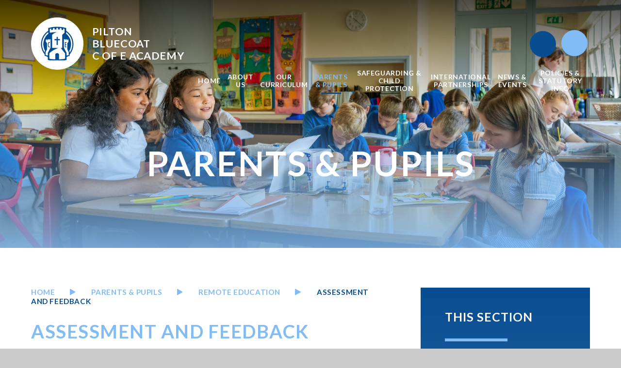

--- FILE ---
content_type: text/html
request_url: https://www.piltonbluecoat.devon.sch.uk/page/?title=ASSESSMENT+AND+FEEDBACK&pid=183
body_size: 63019
content:

<!DOCTYPE html>
<!--[if IE 7]><html class="no-ios no-js lte-ie9 lte-ie8 lte-ie7" lang="en" xml:lang="en"><![endif]-->
<!--[if IE 8]><html class="no-ios no-js lte-ie9 lte-ie8"  lang="en" xml:lang="en"><![endif]-->
<!--[if IE 9]><html class="no-ios no-js lte-ie9"  lang="en" xml:lang="en"><![endif]-->
<!--[if !IE]><!--> <html class="no-ios no-js"  lang="en" xml:lang="en"><!--<![endif]-->
	<head>
		<meta http-equiv="X-UA-Compatible" content="IE=edge" />
		<meta http-equiv="content-type" content="text/html; charset=utf-8"/>
		
		<link rel="canonical" href="https://www.piltonbluecoat.devon.sch.uk/page/?title=ASSESSMENT+AND+FEEDBACK&amp;pid=183">
		<script>window.FontAwesomeConfig = {showMissingIcons: false};</script><link rel="stylesheet" media="screen" href="https://cdn.juniperwebsites.co.uk/_includes/font-awesome/5.7.1/css/fa-web-font.css?cache=v4.6.56.2">
<script defer src="https://cdn.juniperwebsites.co.uk/_includes/font-awesome/5.7.1/js/fontawesome-all.min.js?cache=v4.6.56.2"></script>
<script defer src="https://cdn.juniperwebsites.co.uk/_includes/font-awesome/5.7.1/js/fa-v4-shims.min.js?cache=v4.6.56.2"></script>

		<title>Pilton Bluecoat C of E Academy - ASSESSMENT AND FEEDBACK</title>
		
		<style type="text/css">
			:root {
				
				--col-pri: rgb(34, 34, 34);
				
				--col-sec: rgb(136, 136, 136);
				
			}
		</style>
		
<!--[if IE]>
<script>
console = {log:function(){return;}};
</script>
<![endif]-->

<script>
	var boolItemEditDisabled;
	var boolLanguageMode, boolLanguageEditOriginal;
	var boolViewingConnect;
	var boolConnectDashboard;
	var displayRegions = [];
	var intNewFileCount = 0;
	strItemType = "page";
	strSubItemType = "page";

	var featureSupport = {
		tagging: false,
		eventTagging: false
	};
	var boolLoggedIn = false;
boolAdminMode = false;
	var boolSuperUser = false;
strCookieBarStyle = 'shape';
	intParentPageID = "76";
	intCurrentItemID = 183;
	var intCurrentCatID = "";
boolIsHomePage = false;
	boolItemEditDisabled = true;
	boolLanguageEditOriginal=true;
	strCurrentLanguage='en-gb';	strFileAttachmentsUploadLocation = 'bottom';	boolViewingConnect = false;	boolConnectDashboard = false;	var objEditorComponentList = {};

</script>

<script src="https://cdn.juniperwebsites.co.uk/admin/_includes/js/mutation_events.min.js?cache=v4.6.56.2"></script>
<script src="https://cdn.juniperwebsites.co.uk/admin/_includes/js/jquery/jquery.js?cache=v4.6.56.2"></script>
<script src="https://cdn.juniperwebsites.co.uk/admin/_includes/js/jquery/jquery.prefilter.js?cache=v4.6.56.2"></script>
<script src="https://cdn.juniperwebsites.co.uk/admin/_includes/js/jquery/jquery.query.js?cache=v4.6.56.2"></script>
<script src="https://cdn.juniperwebsites.co.uk/admin/_includes/js/jquery/js.cookie.js?cache=v4.6.56.2"></script>
<script src="/_includes/editor/template-javascript.asp?cache=260112"></script>
<script src="/admin/_includes/js/functions/minified/functions.login.new.asp?cache=260112"></script>

  <script>

  </script>
<link href="https://www.piltonbluecoat.devon.sch.uk/feeds/pages.asp?pid=183&lang=en" rel="alternate" type="application/rss+xml" title="Pilton Bluecoat C of E Academy - ASSESSMENT AND FEEDBACK - Page Updates"><link href="https://www.piltonbluecoat.devon.sch.uk/feeds/comments.asp?title=ASSESSMENT AND FEEDBACK&amp;item=page&amp;pid=183" rel="alternate" type="application/rss+xml" title="Pilton Bluecoat C of E Academy - ASSESSMENT AND FEEDBACK - Page Comments"><link rel="stylesheet" media="screen" href="/_site/css/main.css?cache=01012021">
<link rel="stylesheet" media="screen" href="/_site/css/content.css?cache=01012021">


	<meta name="mobile-web-app-capable" content="yes">
	<meta name="apple-mobile-web-app-capable" content="yes">
	<meta name="viewport" content="width=device-width, initial-scale=1, minimum-scale=1, maximum-scale=1">
	<link rel="author" href="/humans.txt">
	<link rel="icon" href="/_site/images/favicons/favicon.ico">
	<link rel="apple-touch-icon" href="/_site/images/favicons/favicon.png">
	<link rel="preconnect" href="https://fonts.googleapis.com">
	<link rel="preconnect" href="https://fonts.gstatic.com" crossorigin>
	<link href="https://fonts.googleapis.com/css2?family=Lato:ital,wght@0,400;0,700;1,400;1,700&display=swap" rel="stylesheet">
	<link rel="stylesheet" href="/_site/css/print.css" type="text/css" media="print">

	<script>
	var html = document.querySelector('html'), strMobClass = 'no-mobile'
	html.classList.remove('no-ios')
	navigator.userAgent.match(/(Android|webOS|iPhone|iPad|Windows Phone)/g) && (strMobClass = 'mobile')
	html.classList.add( strMobClass )
	</script><link rel="stylesheet" media="screen" href="https://cdn.juniperwebsites.co.uk/_includes/css/content-blocks.css?cache=v4.6.56.2">
<link rel="stylesheet" media="screen" href="/_includes/css/cookie-colour.asp?cache=260112">
<link rel="stylesheet" media="screen" href="https://cdn.juniperwebsites.co.uk/_includes/css/cookies.css?cache=v4.6.56.2">
<link rel="stylesheet" media="screen" href="https://cdn.juniperwebsites.co.uk/_includes/css/cookies.advanced.css?cache=v4.6.56.2">
<link rel="stylesheet" media="screen" href="https://cdn.juniperwebsites.co.uk/_includes/css/overlord.css?cache=v4.6.56.2">
<link rel="stylesheet" media="screen" href="https://cdn.juniperwebsites.co.uk/_includes/css/templates.css?cache=v4.6.56.2">
<link rel="stylesheet" media="screen" href="/_site/css/attachments.css?cache=260112">
<link rel="stylesheet" media="screen" href="/_site/css/templates.css?cache=260112">
<style>#print_me { display: none;}</style><script src="https://cdn.juniperwebsites.co.uk/admin/_includes/js/modernizr.js?cache=v4.6.56.2"></script>

        <meta property="og:site_name" content="Pilton Bluecoat C of E Academy" />
        <meta property="og:title" content="ASSESSMENT AND FEEDBACK" />
        <meta property="og:image" content="https://www.piltonbluecoat.devon.sch.uk/_site/images/design/thumbnail.jpg" />
        <meta property="og:type" content="website" />
        <meta property="twitter:card" content="summary" />
</head>


    <body>


<div id="print_me"></div>
<svg style="visibility: hidden; position: absolute;">
	<defs>
		<symbol id="icon_triangle" viewBox="0 0 15 15"><path d="M11.5 6.634a1 1 0 0 1 0 1.732l-10 5.769a1 1 0 0 1-1.5-.866V1.731A1 1 0 0 1 1.5.865Z"/></symbol>
		<symbol id="decor" xmlns="http://www.w3.org/2000/symbol" viewBox="0 0 874.804 421.416"><path d="M431.149 0S311.788 64.435 311.788 185.141c0 45.264 16.786 75.242 37.77 95.037a118.016 118.016 0 0 0 67.051 31.216c4.033-40.1 14.544-87.418 14.544-87.418 9.272 37.8 13.616 67.64 15.648 87.293a117.987 117.987 0 0 0 65.95-31.091c20.984-19.795 37.77-49.773 37.77-95.037C550.518 64.435 431.149 0 431.149 0ZM848.119 141.942s-134.993-13.3-202.467 86.781c-25.3 37.532-28.147 71.773-21.815 99.917a118.011 118.011 0 0 0 38.149 63.364c25.76-30.995 60.924-64.353 60.924-64.353-13.442 36.532-26.522 63.7-35.822 81.126a117.98 117.98 0 0 0 72.064 11.087c28.462-4.682 59.138-20.154 84.441-57.686 67.479-100.085 4.526-220.236 4.526-220.236ZM26.688 141.942s134.989-13.3 202.467 86.781c25.3 37.532 28.143 71.773 21.811 99.917a117.98 117.98 0 0 1-38.145 63.364c-25.76-30.995-60.929-64.353-60.929-64.353 13.447 36.532 26.526 63.7 35.826 81.126a117.988 117.988 0 0 1-72.068 11.087c-28.461-4.682-59.141-20.153-84.441-57.685-67.478-100.086-4.521-220.237-4.521-220.237ZM216.922 70.644s43.409 2.71 59.634 37.847c6.086 13.176 5.231 24.158 1.783 32.741a37.86 37.86 0 0 1-15.322 18.1c-6.562-11.131-15.983-23.493-15.983-23.493a209.168 209.168 0 0 0 7.179 27.514 37.813 37.813 0 0 1-23.379-.19c-8.768-2.94-17.685-9.409-23.771-22.586-16.223-35.131 9.859-69.933 9.859-69.933ZM657.481 70.644s-43.409 2.71-59.634 37.847c-6.086 13.176-5.227 24.158-1.783 32.741a37.859 37.859 0 0 0 15.322 18.1c6.566-11.132 15.987-23.493 15.987-23.493a208.381 208.381 0 0 1-7.183 27.514 37.813 37.813 0 0 0 23.376-.185c8.768-2.94 17.685-9.409 23.771-22.586 16.226-35.136-9.856-69.938-9.856-69.938Z"/></symbol>
	</defs>
</svg>

<div class="mason mason--inner mason--type_page mason--customtype_default mason--noadmin mason--nosecure">

	<section class="access">
		<a class="access__anchor" name="header"></a>
		<a class="access__link" href="#content">Skip to content &darr;</a>
	</section>

	

	<header class="header parent block-d" id="header">
		<div class="header__main">
			<a class="header__main__logo" href="/">
				<img src="/_site/images/design/logo.png" srcset="/_site/images/design/logo.png 1x, /_site/images/design/logo@2x.png 2x" alt="Pilton Bluecoat C of E Academy">
				<h1 class="fs24">Pilton <br>Bluecoat <br><span>C of E</span> Academy</h1>
			</a>
			<section class="menu parent block-l">
				
				<button class="menu__btn parent" data-toggle=".mason--menu" aria-label="Toggle mobile menu">
					<span class="menu__btn__icon"><span></span><span></span><span></span><span></span><span></span></span>
				</button>
				
				<div class="menu__main">
					<nav class="menu__bar ms-center">
						<ul><li class="menu__bar__item menu__bar__item--page_1"><a class="a_block" id="page_1" href="/"><span>Home</span><svg class="menu__bar__item__icon icon_triangle"><use href="#icon_triangle" xlink:href="#icon_triangle" x="0" y="0"/></svg></a><button class="menu__bar__item__button" data-tab=".menu__bar__item--page_1--expand" aria-label="Toggle the menu in this section"><i class="menu__bar__item__button__icon fa fa-angle-down"></i></button></li><li class="menu__bar__item menu__bar__item--page_118 menu__bar__item--subitems"><a class="a_block" id="page_118" href="/page/?title=ABOUT+US&amp;pid=118"><span>ABOUT US</span><svg class="menu__bar__item__icon icon_triangle"><use href="#icon_triangle" xlink:href="#icon_triangle" x="0" y="0"/></svg></a><button class="menu__bar__item__button" data-tab=".menu__bar__item--page_118--expand" aria-label="Toggle the menu in this section"><i class="menu__bar__item__button__icon fa fa-angle-down"></i></button><ul class="menu__bar__item__sub"><li class="menu__bar__item menu__bar__item--page_120"><a class="a_block" id="page_120" href="/page/?title=ETHOS&amp;pid=120"><span>ETHOS</span><svg class="menu__bar__item__icon icon_triangle"><use href="#icon_triangle" xlink:href="#icon_triangle" x="0" y="0"/></svg></a><button class="menu__bar__item__button" data-tab=".menu__bar__item--page_120--expand" aria-label="Toggle the menu in this section"><i class="menu__bar__item__button__icon fa fa-angle-down"></i></button></li><li class="menu__bar__item menu__bar__item--page_119"><a class="a_block" id="page_119" href="/page/?title=OUR+STAFF&amp;pid=119"><span>OUR STAFF</span><svg class="menu__bar__item__icon icon_triangle"><use href="#icon_triangle" xlink:href="#icon_triangle" x="0" y="0"/></svg></a><button class="menu__bar__item__button" data-tab=".menu__bar__item--page_119--expand" aria-label="Toggle the menu in this section"><i class="menu__bar__item__button__icon fa fa-angle-down"></i></button></li><li class="menu__bar__item menu__bar__item--page_122"><a class="a_block" id="page_122" href="/page/?title=CONTACT+US&amp;pid=122"><span>CONTACT US</span><svg class="menu__bar__item__icon icon_triangle"><use href="#icon_triangle" xlink:href="#icon_triangle" x="0" y="0"/></svg></a><button class="menu__bar__item__button" data-tab=".menu__bar__item--page_122--expand" aria-label="Toggle the menu in this section"><i class="menu__bar__item__button__icon fa fa-angle-down"></i></button></li><li class="menu__bar__item menu__bar__item--page_20"><a class="a_block" id="page_20" href="/page/?title=The+Local+Governing+Body&amp;pid=20"><span>The Local Governing Body</span><svg class="menu__bar__item__icon icon_triangle"><use href="#icon_triangle" xlink:href="#icon_triangle" x="0" y="0"/></svg></a><button class="menu__bar__item__button" data-tab=".menu__bar__item--page_20--expand" aria-label="Toggle the menu in this section"><i class="menu__bar__item__button__icon fa fa-angle-down"></i></button></li><li class="menu__bar__item menu__bar__item--page_124"><a class="a_block" id="page_124" href="/page/?title=TEAM+MULTI%2DACADEMY+TRUST&amp;pid=124"><span>TEAM MULTI-ACADEMY TRUST</span><svg class="menu__bar__item__icon icon_triangle"><use href="#icon_triangle" xlink:href="#icon_triangle" x="0" y="0"/></svg></a><button class="menu__bar__item__button" data-tab=".menu__bar__item--page_124--expand" aria-label="Toggle the menu in this section"><i class="menu__bar__item__button__icon fa fa-angle-down"></i></button></li><li class="menu__bar__item menu__bar__item--page_123"><a class="a_block" id="page_123" href="/page/?title=VACANCIES&amp;pid=123"><span>VACANCIES</span><svg class="menu__bar__item__icon icon_triangle"><use href="#icon_triangle" xlink:href="#icon_triangle" x="0" y="0"/></svg></a><button class="menu__bar__item__button" data-tab=".menu__bar__item--page_123--expand" aria-label="Toggle the menu in this section"><i class="menu__bar__item__button__icon fa fa-angle-down"></i></button></li><li class="menu__bar__item menu__bar__item--page_205"><a class="a_block" id="page_205" href="/page/?title=SUSTAINABILITY&amp;pid=205"><span>SUSTAINABILITY</span><svg class="menu__bar__item__icon icon_triangle"><use href="#icon_triangle" xlink:href="#icon_triangle" x="0" y="0"/></svg></a><button class="menu__bar__item__button" data-tab=".menu__bar__item--page_205--expand" aria-label="Toggle the menu in this section"><i class="menu__bar__item__button__icon fa fa-angle-down"></i></button></li></ul></li><li class="menu__bar__item menu__bar__item--page_40 menu__bar__item--subitems"><a class="a_block" id="page_40" href="/page/?title=OUR+CURRICULUM&amp;pid=40"><span>OUR CURRICULUM</span><svg class="menu__bar__item__icon icon_triangle"><use href="#icon_triangle" xlink:href="#icon_triangle" x="0" y="0"/></svg></a><button class="menu__bar__item__button" data-tab=".menu__bar__item--page_40--expand" aria-label="Toggle the menu in this section"><i class="menu__bar__item__button__icon fa fa-angle-down"></i></button><ul class="menu__bar__item__sub"><li class="menu__bar__item menu__bar__item--page_42"><a class="a_block" id="page_42" href="/page/?title=Curriculum+implementation&amp;pid=42"><span>Curriculum implementation</span><svg class="menu__bar__item__icon icon_triangle"><use href="#icon_triangle" xlink:href="#icon_triangle" x="0" y="0"/></svg></a><button class="menu__bar__item__button" data-tab=".menu__bar__item--page_42--expand" aria-label="Toggle the menu in this section"><i class="menu__bar__item__button__icon fa fa-angle-down"></i></button></li><li class="menu__bar__item menu__bar__item--page_65"><a class="a_block" id="page_65" href="/page/?title=Curriculum+impact&amp;pid=65"><span>Curriculum impact</span><svg class="menu__bar__item__icon icon_triangle"><use href="#icon_triangle" xlink:href="#icon_triangle" x="0" y="0"/></svg></a><button class="menu__bar__item__button" data-tab=".menu__bar__item--page_65--expand" aria-label="Toggle the menu in this section"><i class="menu__bar__item__button__icon fa fa-angle-down"></i></button></li><li class="menu__bar__item menu__bar__item--page_43"><a class="a_block" id="page_43" href="/page/?title=Curriculum+Drivers&amp;pid=43"><span>Curriculum Drivers</span><svg class="menu__bar__item__icon icon_triangle"><use href="#icon_triangle" xlink:href="#icon_triangle" x="0" y="0"/></svg></a><button class="menu__bar__item__button" data-tab=".menu__bar__item--page_43--expand" aria-label="Toggle the menu in this section"><i class="menu__bar__item__button__icon fa fa-angle-down"></i></button></li><li class="menu__bar__item menu__bar__item--page_49"><a class="a_block" id="page_49" href="/page/?title=OUR+FOUR+year+Rolling+Programme&amp;pid=49"><span>OUR FOUR year Rolling Programme</span><svg class="menu__bar__item__icon icon_triangle"><use href="#icon_triangle" xlink:href="#icon_triangle" x="0" y="0"/></svg></a><button class="menu__bar__item__button" data-tab=".menu__bar__item--page_49--expand" aria-label="Toggle the menu in this section"><i class="menu__bar__item__button__icon fa fa-angle-down"></i></button></li><li class="menu__bar__item menu__bar__item--page_66"><a class="a_block" id="page_66" href="/page/?title=SPEAK+LIKE+AN+EXPERT&amp;pid=66"><span>SPEAK LIKE AN EXPERT</span><svg class="menu__bar__item__icon icon_triangle"><use href="#icon_triangle" xlink:href="#icon_triangle" x="0" y="0"/></svg></a><button class="menu__bar__item__button" data-tab=".menu__bar__item--page_66--expand" aria-label="Toggle the menu in this section"><i class="menu__bar__item__button__icon fa fa-angle-down"></i></button></li><li class="menu__bar__item menu__bar__item--page_50"><a class="a_block" id="page_50" href="/page/?title=Subjects&amp;pid=50"><span>Subjects</span><svg class="menu__bar__item__icon icon_triangle"><use href="#icon_triangle" xlink:href="#icon_triangle" x="0" y="0"/></svg></a><button class="menu__bar__item__button" data-tab=".menu__bar__item--page_50--expand" aria-label="Toggle the menu in this section"><i class="menu__bar__item__button__icon fa fa-angle-down"></i></button></li><li class="menu__bar__item menu__bar__item--page_41"><a class="a_block" id="page_41" href="/page/?title=Current+knowledge+organisers&amp;pid=41"><span>Current knowledge organisers</span><svg class="menu__bar__item__icon icon_triangle"><use href="#icon_triangle" xlink:href="#icon_triangle" x="0" y="0"/></svg></a><button class="menu__bar__item__button" data-tab=".menu__bar__item--page_41--expand" aria-label="Toggle the menu in this section"><i class="menu__bar__item__button__icon fa fa-angle-down"></i></button></li><li class="menu__bar__item menu__bar__item--page_159"><a class="a_block" id="page_159" href="/page/?title=A+VOICE+TO+TELL+OUR+STORY&amp;pid=159"><span>A VOICE TO TELL OUR STORY</span><svg class="menu__bar__item__icon icon_triangle"><use href="#icon_triangle" xlink:href="#icon_triangle" x="0" y="0"/></svg></a><button class="menu__bar__item__button" data-tab=".menu__bar__item--page_159--expand" aria-label="Toggle the menu in this section"><i class="menu__bar__item__button__icon fa fa-angle-down"></i></button></li><li class="menu__bar__item menu__bar__item--page_158"><a class="a_block" id="page_158" href="/page/?title=CURRICULUM+NEWSLETTERS&amp;pid=158"><span>CURRICULUM NEWSLETTERS</span><svg class="menu__bar__item__icon icon_triangle"><use href="#icon_triangle" xlink:href="#icon_triangle" x="0" y="0"/></svg></a><button class="menu__bar__item__button" data-tab=".menu__bar__item--page_158--expand" aria-label="Toggle the menu in this section"><i class="menu__bar__item__button__icon fa fa-angle-down"></i></button></li><li class="menu__bar__item menu__bar__item--page_153"><a class="a_block" id="page_153" href="/page/?title=FOREST+SCHOOL&amp;pid=153"><span>FOREST SCHOOL</span><svg class="menu__bar__item__icon icon_triangle"><use href="#icon_triangle" xlink:href="#icon_triangle" x="0" y="0"/></svg></a><button class="menu__bar__item__button" data-tab=".menu__bar__item--page_153--expand" aria-label="Toggle the menu in this section"><i class="menu__bar__item__button__icon fa fa-angle-down"></i></button></li></ul></li><li class="menu__bar__item menu__bar__item--page_7 menu__bar__item--subitems menu__bar__item--selected"><a class="a_block" id="page_7" href="/page/?title=PARENTS+%26amp%3B+PUPILS&amp;pid=7"><span>PARENTS &amp; PUPILS</span><svg class="menu__bar__item__icon icon_triangle"><use href="#icon_triangle" xlink:href="#icon_triangle" x="0" y="0"/></svg></a><button class="menu__bar__item__button" data-tab=".menu__bar__item--page_7--expand" aria-label="Toggle the menu in this section"><i class="menu__bar__item__button__icon fa fa-angle-down"></i></button><ul class="menu__bar__item__sub"><li class="menu__bar__item menu__bar__item--page_8"><a class="a_block" id="page_8" href="/page/?title=Academic+Performance&amp;pid=8"><span>Academic Performance</span><svg class="menu__bar__item__icon icon_triangle"><use href="#icon_triangle" xlink:href="#icon_triangle" x="0" y="0"/></svg></a><button class="menu__bar__item__button" data-tab=".menu__bar__item--page_8--expand" aria-label="Toggle the menu in this section"><i class="menu__bar__item__button__icon fa fa-angle-down"></i></button></li><li class="menu__bar__item menu__bar__item--page_18"><a class="a_block" id="page_18" href="/page/?title=Admissions&amp;pid=18"><span>Admissions</span><svg class="menu__bar__item__icon icon_triangle"><use href="#icon_triangle" xlink:href="#icon_triangle" x="0" y="0"/></svg></a><button class="menu__bar__item__button" data-tab=".menu__bar__item--page_18--expand" aria-label="Toggle the menu in this section"><i class="menu__bar__item__button__icon fa fa-angle-down"></i></button></li><li class="menu__bar__item menu__bar__item--page_166"><a class="a_block" id="page_166" href="/page/?title=ATTENDANCE&amp;pid=166"><span>ATTENDANCE</span><svg class="menu__bar__item__icon icon_triangle"><use href="#icon_triangle" xlink:href="#icon_triangle" x="0" y="0"/></svg></a><button class="menu__bar__item__button" data-tab=".menu__bar__item--page_166--expand" aria-label="Toggle the menu in this section"><i class="menu__bar__item__button__icon fa fa-angle-down"></i></button></li><li class="menu__bar__item menu__bar__item--page_21"><a class="a_block" id="page_21" href="/page/?title=Before+and+After+School+CARE&amp;pid=21"><span>Before and After School CARE</span><svg class="menu__bar__item__icon icon_triangle"><use href="#icon_triangle" xlink:href="#icon_triangle" x="0" y="0"/></svg></a><button class="menu__bar__item__button" data-tab=".menu__bar__item--page_21--expand" aria-label="Toggle the menu in this section"><i class="menu__bar__item__button__icon fa fa-angle-down"></i></button></li><li class="menu__bar__item menu__bar__item--page_9"><a class="a_block" id="page_9" href="/page/?title=Extra+Curricular+Clubs&amp;pid=9"><span>Extra Curricular Clubs</span><svg class="menu__bar__item__icon icon_triangle"><use href="#icon_triangle" xlink:href="#icon_triangle" x="0" y="0"/></svg></a><button class="menu__bar__item__button" data-tab=".menu__bar__item--page_9--expand" aria-label="Toggle the menu in this section"><i class="menu__bar__item__button__icon fa fa-angle-down"></i></button></li><li class="menu__bar__item menu__bar__item--page_76 menu__bar__item--selected"><a class="a_block" id="page_76" href="/page/?title=REMOTE+education&amp;pid=76"><span>REMOTE education</span><svg class="menu__bar__item__icon icon_triangle"><use href="#icon_triangle" xlink:href="#icon_triangle" x="0" y="0"/></svg></a><button class="menu__bar__item__button" data-tab=".menu__bar__item--page_76--expand" aria-label="Toggle the menu in this section"><i class="menu__bar__item__button__icon fa fa-angle-down"></i></button></li><li class="menu__bar__item menu__bar__item--page_22"><a class="a_block" id="page_22" href="/page/?title=Music+Lessons&amp;pid=22"><span>Music Lessons</span><svg class="menu__bar__item__icon icon_triangle"><use href="#icon_triangle" xlink:href="#icon_triangle" x="0" y="0"/></svg></a><button class="menu__bar__item__button" data-tab=".menu__bar__item--page_22--expand" aria-label="Toggle the menu in this section"><i class="menu__bar__item__button__icon fa fa-angle-down"></i></button></li><li class="menu__bar__item menu__bar__item--page_130"><a class="a_block" id="page_130" href="/page/?title=Pilton+Bluecoat+Parent+Group&amp;pid=130"><span>Pilton Bluecoat Parent Group</span><svg class="menu__bar__item__icon icon_triangle"><use href="#icon_triangle" xlink:href="#icon_triangle" x="0" y="0"/></svg></a><button class="menu__bar__item__button" data-tab=".menu__bar__item--page_130--expand" aria-label="Toggle the menu in this section"><i class="menu__bar__item__button__icon fa fa-angle-down"></i></button></li><li class="menu__bar__item menu__bar__item--url_4"><a class="a_block" id="url_4" href="/_site/data/files/documents/60D6838BA30F318BDD231EF1C40D1FA6.pdf?pid=7" target="_blank" rel="external"><span>Prospectus</span><svg class="menu__bar__item__icon icon_triangle"><use href="#icon_triangle" xlink:href="#icon_triangle" x="0" y="0"/></svg></a><button class="menu__bar__item__button" data-tab=".menu__bar__item--url_4--expand" aria-label="Toggle the menu in this section"><i class="menu__bar__item__button__icon fa fa-angle-down"></i></button></li><li class="menu__bar__item menu__bar__item--page_11"><a class="a_block" id="page_11" href="/page/?title=Pupil+Premium&amp;pid=11"><span>Pupil Premium</span><svg class="menu__bar__item__icon icon_triangle"><use href="#icon_triangle" xlink:href="#icon_triangle" x="0" y="0"/></svg></a><button class="menu__bar__item__button" data-tab=".menu__bar__item--page_11--expand" aria-label="Toggle the menu in this section"><i class="menu__bar__item__button__icon fa fa-angle-down"></i></button></li><li class="menu__bar__item menu__bar__item--page_172"><a class="a_block" id="page_172" href="/page/?title=SATs+2025%21&amp;pid=172"><span>SATs 2025!</span><svg class="menu__bar__item__icon icon_triangle"><use href="#icon_triangle" xlink:href="#icon_triangle" x="0" y="0"/></svg></a><button class="menu__bar__item__button" data-tab=".menu__bar__item--page_172--expand" aria-label="Toggle the menu in this section"><i class="menu__bar__item__button__icon fa fa-angle-down"></i></button></li><li class="menu__bar__item menu__bar__item--page_16"><a class="a_block" id="page_16" href="/page/?title=SCHOOL+LUNCH+MENU&amp;pid=16"><span>SCHOOL LUNCH MENU</span><svg class="menu__bar__item__icon icon_triangle"><use href="#icon_triangle" xlink:href="#icon_triangle" x="0" y="0"/></svg></a><button class="menu__bar__item__button" data-tab=".menu__bar__item--page_16--expand" aria-label="Toggle the menu in this section"><i class="menu__bar__item__button__icon fa fa-angle-down"></i></button></li><li class="menu__bar__item menu__bar__item--page_24"><a class="a_block" id="page_24" href="/page/?title=SIAMS&amp;pid=24"><span>SIAMS</span><svg class="menu__bar__item__icon icon_triangle"><use href="#icon_triangle" xlink:href="#icon_triangle" x="0" y="0"/></svg></a><button class="menu__bar__item__button" data-tab=".menu__bar__item--page_24--expand" aria-label="Toggle the menu in this section"><i class="menu__bar__item__button__icon fa fa-angle-down"></i></button></li><li class="menu__bar__item menu__bar__item--page_19"><a class="a_block" id="page_19" href="/page/?title=Special+Educational+Needs&amp;pid=19"><span>Special Educational Needs</span><svg class="menu__bar__item__icon icon_triangle"><use href="#icon_triangle" xlink:href="#icon_triangle" x="0" y="0"/></svg></a><button class="menu__bar__item__button" data-tab=".menu__bar__item--page_19--expand" aria-label="Toggle the menu in this section"><i class="menu__bar__item__button__icon fa fa-angle-down"></i></button></li><li class="menu__bar__item menu__bar__item--page_14"><a class="a_block" id="page_14" href="/page/?title=Term+Dates&amp;pid=14"><span>Term Dates</span><svg class="menu__bar__item__icon icon_triangle"><use href="#icon_triangle" xlink:href="#icon_triangle" x="0" y="0"/></svg></a><button class="menu__bar__item__button" data-tab=".menu__bar__item--page_14--expand" aria-label="Toggle the menu in this section"><i class="menu__bar__item__button__icon fa fa-angle-down"></i></button></li><li class="menu__bar__item menu__bar__item--page_104"><a class="a_block" id="page_104" href="/page/?title=Transition&amp;pid=104"><span>Transition</span><svg class="menu__bar__item__icon icon_triangle"><use href="#icon_triangle" xlink:href="#icon_triangle" x="0" y="0"/></svg></a><button class="menu__bar__item__button" data-tab=".menu__bar__item--page_104--expand" aria-label="Toggle the menu in this section"><i class="menu__bar__item__button__icon fa fa-angle-down"></i></button></li><li class="menu__bar__item menu__bar__item--page_15"><a class="a_block" id="page_15" href="/page/?title=Uniform&amp;pid=15"><span>Uniform</span><svg class="menu__bar__item__icon icon_triangle"><use href="#icon_triangle" xlink:href="#icon_triangle" x="0" y="0"/></svg></a><button class="menu__bar__item__button" data-tab=".menu__bar__item--page_15--expand" aria-label="Toggle the menu in this section"><i class="menu__bar__item__button__icon fa fa-angle-down"></i></button></li><li class="menu__bar__item menu__bar__item--page_129"><a class="a_block" id="page_129" href="/page/?title=THE+SCHOOL+DAY&amp;pid=129"><span>THE SCHOOL DAY</span><svg class="menu__bar__item__icon icon_triangle"><use href="#icon_triangle" xlink:href="#icon_triangle" x="0" y="0"/></svg></a><button class="menu__bar__item__button" data-tab=".menu__bar__item--page_129--expand" aria-label="Toggle the menu in this section"><i class="menu__bar__item__button__icon fa fa-angle-down"></i></button></li><li class="menu__bar__item menu__bar__item--page_193"><a class="a_block" id="page_193" href="/page/?title=home+learning&amp;pid=193"><span>home learning</span><svg class="menu__bar__item__icon icon_triangle"><use href="#icon_triangle" xlink:href="#icon_triangle" x="0" y="0"/></svg></a><button class="menu__bar__item__button" data-tab=".menu__bar__item--page_193--expand" aria-label="Toggle the menu in this section"><i class="menu__bar__item__button__icon fa fa-angle-down"></i></button></li><li class="menu__bar__item menu__bar__item--page_191"><a class="a_block" id="page_191" href="/page/?title=Parental+support&amp;pid=191"><span>Parental support</span><svg class="menu__bar__item__icon icon_triangle"><use href="#icon_triangle" xlink:href="#icon_triangle" x="0" y="0"/></svg></a><button class="menu__bar__item__button" data-tab=".menu__bar__item--page_191--expand" aria-label="Toggle the menu in this section"><i class="menu__bar__item__button__icon fa fa-angle-down"></i></button></li></ul></li><li class="menu__bar__item menu__bar__item--page_27 menu__bar__item--subitems"><a class="a_block" id="page_27" href="/page/?title=Safeguarding+%26amp%3B+Child+Protection&amp;pid=27"><span>Safeguarding &amp; Child Protection</span><svg class="menu__bar__item__icon icon_triangle"><use href="#icon_triangle" xlink:href="#icon_triangle" x="0" y="0"/></svg></a><button class="menu__bar__item__button" data-tab=".menu__bar__item--page_27--expand" aria-label="Toggle the menu in this section"><i class="menu__bar__item__button__icon fa fa-angle-down"></i></button><ul class="menu__bar__item__sub"><li class="menu__bar__item menu__bar__item--page_141"><a class="a_block" id="page_141" href="/page/?title=ONLINE+SAFETY&amp;pid=141"><span>ONLINE SAFETY</span><svg class="menu__bar__item__icon icon_triangle"><use href="#icon_triangle" xlink:href="#icon_triangle" x="0" y="0"/></svg></a><button class="menu__bar__item__button" data-tab=".menu__bar__item--page_141--expand" aria-label="Toggle the menu in this section"><i class="menu__bar__item__button__icon fa fa-angle-down"></i></button></li><li class="menu__bar__item menu__bar__item--page_142"><a class="a_block" id="page_142" href="/page/?title=MULTI+AGENCY+SAFEGUARDING+HUB+%28MASH%29&amp;pid=142"><span>MULTI AGENCY SAFEGUARDING HUB (MASH)</span><svg class="menu__bar__item__icon icon_triangle"><use href="#icon_triangle" xlink:href="#icon_triangle" x="0" y="0"/></svg></a><button class="menu__bar__item__button" data-tab=".menu__bar__item--page_142--expand" aria-label="Toggle the menu in this section"><i class="menu__bar__item__button__icon fa fa-angle-down"></i></button></li><li class="menu__bar__item menu__bar__item--page_140"><a class="a_block" id="page_140" href="/page/?title=Early+Help&amp;pid=140"><span>Early Help</span><svg class="menu__bar__item__icon icon_triangle"><use href="#icon_triangle" xlink:href="#icon_triangle" x="0" y="0"/></svg></a><button class="menu__bar__item__button" data-tab=".menu__bar__item--page_140--expand" aria-label="Toggle the menu in this section"><i class="menu__bar__item__button__icon fa fa-angle-down"></i></button></li><li class="menu__bar__item menu__bar__item--page_144"><a class="a_block" id="page_144" href="/page/?title=Key+Documents&amp;pid=144"><span>Key Documents</span><svg class="menu__bar__item__icon icon_triangle"><use href="#icon_triangle" xlink:href="#icon_triangle" x="0" y="0"/></svg></a><button class="menu__bar__item__button" data-tab=".menu__bar__item--page_144--expand" aria-label="Toggle the menu in this section"><i class="menu__bar__item__button__icon fa fa-angle-down"></i></button></li><li class="menu__bar__item menu__bar__item--page_143"><a class="a_block" id="page_143" href="/page/?title=USEFUL+LINKS+FOR+PARENTS&amp;pid=143"><span>USEFUL LINKS FOR PARENTS</span><svg class="menu__bar__item__icon icon_triangle"><use href="#icon_triangle" xlink:href="#icon_triangle" x="0" y="0"/></svg></a><button class="menu__bar__item__button" data-tab=".menu__bar__item--page_143--expand" aria-label="Toggle the menu in this section"><i class="menu__bar__item__button__icon fa fa-angle-down"></i></button></li><li class="menu__bar__item menu__bar__item--page_196"><a class="a_block" id="page_196" href="/page/?title=child+protection+and+reporting+abuse&amp;pid=196"><span>child protection and reporting abuse</span><svg class="menu__bar__item__icon icon_triangle"><use href="#icon_triangle" xlink:href="#icon_triangle" x="0" y="0"/></svg></a><button class="menu__bar__item__button" data-tab=".menu__bar__item--page_196--expand" aria-label="Toggle the menu in this section"><i class="menu__bar__item__button__icon fa fa-angle-down"></i></button></li><li class="menu__bar__item menu__bar__item--page_152"><a class="a_block" id="page_152" href="/page/?title=PREVENT&amp;pid=152"><span>PREVENT</span><svg class="menu__bar__item__icon icon_triangle"><use href="#icon_triangle" xlink:href="#icon_triangle" x="0" y="0"/></svg></a><button class="menu__bar__item__button" data-tab=".menu__bar__item--page_152--expand" aria-label="Toggle the menu in this section"><i class="menu__bar__item__button__icon fa fa-angle-down"></i></button></li></ul></li><li class="menu__bar__item menu__bar__item--page_190 menu__bar__item--subitems"><a class="a_block" id="page_190" href="/page/?title=international+partnerships&amp;pid=190"><span>international partnerships</span><svg class="menu__bar__item__icon icon_triangle"><use href="#icon_triangle" xlink:href="#icon_triangle" x="0" y="0"/></svg></a><button class="menu__bar__item__button" data-tab=".menu__bar__item--page_190--expand" aria-label="Toggle the menu in this section"><i class="menu__bar__item__button__icon fa fa-angle-down"></i></button><ul class="menu__bar__item__sub"><li class="menu__bar__item menu__bar__item--page_198"><a class="a_block" id="page_198" href="/page/?title=Potsdam%2C+Germany&amp;pid=198"><span>Potsdam, Germany</span><svg class="menu__bar__item__icon icon_triangle"><use href="#icon_triangle" xlink:href="#icon_triangle" x="0" y="0"/></svg></a><button class="menu__bar__item__button" data-tab=".menu__bar__item--page_198--expand" aria-label="Toggle the menu in this section"><i class="menu__bar__item__button__icon fa fa-angle-down"></i></button></li><li class="menu__bar__item menu__bar__item--page_197"><a class="a_block" id="page_197" href="/page/?title=Segovia%2C+Spain&amp;pid=197"><span>Segovia, Spain</span><svg class="menu__bar__item__icon icon_triangle"><use href="#icon_triangle" xlink:href="#icon_triangle" x="0" y="0"/></svg></a><button class="menu__bar__item__button" data-tab=".menu__bar__item--page_197--expand" aria-label="Toggle the menu in this section"><i class="menu__bar__item__button__icon fa fa-angle-down"></i></button></li><li class="menu__bar__item menu__bar__item--page_199"><a class="a_block" id="page_199" href="/page/?title=Mangalore%2C+India&amp;pid=199"><span>Mangalore, India</span><svg class="menu__bar__item__icon icon_triangle"><use href="#icon_triangle" xlink:href="#icon_triangle" x="0" y="0"/></svg></a><button class="menu__bar__item__button" data-tab=".menu__bar__item--page_199--expand" aria-label="Toggle the menu in this section"><i class="menu__bar__item__button__icon fa fa-angle-down"></i></button></li></ul></li><li class="menu__bar__item menu__bar__item--page_3 menu__bar__item--subitems"><a class="a_block" id="page_3" href="/news-and-events"><span>News &amp; Events</span><svg class="menu__bar__item__icon icon_triangle"><use href="#icon_triangle" xlink:href="#icon_triangle" x="0" y="0"/></svg></a><button class="menu__bar__item__button" data-tab=".menu__bar__item--page_3--expand" aria-label="Toggle the menu in this section"><i class="menu__bar__item__button__icon fa fa-angle-down"></i></button><ul class="menu__bar__item__sub"><li class="menu__bar__item menu__bar__item--url_6"><a class="a_block" id="url_6" href="/calendar/?calid=4&amp;pid=3&amp;viewid=6"><span>Pilton Bluecoat Calendar</span><svg class="menu__bar__item__icon icon_triangle"><use href="#icon_triangle" xlink:href="#icon_triangle" x="0" y="0"/></svg></a><button class="menu__bar__item__button" data-tab=".menu__bar__item--url_6--expand" aria-label="Toggle the menu in this section"><i class="menu__bar__item__button__icon fa fa-angle-down"></i></button></li><li class="menu__bar__item menu__bar__item--blog_category_2"><a class="a_block" id="blog_category_2" href="/blog/?pid=3&amp;nid=2"><span>Celebrations</span><svg class="menu__bar__item__icon icon_triangle"><use href="#icon_triangle" xlink:href="#icon_triangle" x="0" y="0"/></svg></a><button class="menu__bar__item__button" data-tab=".menu__bar__item--blog_category_2--expand" aria-label="Toggle the menu in this section"><i class="menu__bar__item__button__icon fa fa-angle-down"></i></button></li><li class="menu__bar__item menu__bar__item--photo_gallery_1"><a class="a_block" id="photo_gallery_1" href="/gallery/?pid=3&amp;gcatid=1"><span>Gallery</span><svg class="menu__bar__item__icon icon_triangle"><use href="#icon_triangle" xlink:href="#icon_triangle" x="0" y="0"/></svg></a><button class="menu__bar__item__button" data-tab=".menu__bar__item--photo_gallery_1--expand" aria-label="Toggle the menu in this section"><i class="menu__bar__item__button__icon fa fa-angle-down"></i></button></li><li class="menu__bar__item menu__bar__item--news_category_1"><a class="a_block" id="news_category_1" href="/news/?pid=3&amp;nid=1"><span>LATEST NEWS STORIES</span><svg class="menu__bar__item__icon icon_triangle"><use href="#icon_triangle" xlink:href="#icon_triangle" x="0" y="0"/></svg></a><button class="menu__bar__item__button" data-tab=".menu__bar__item--news_category_1--expand" aria-label="Toggle the menu in this section"><i class="menu__bar__item__button__icon fa fa-angle-down"></i></button></li><li class="menu__bar__item menu__bar__item--page_204"><a class="a_block" id="page_204" href="/page/?title=Latest+Newsletters&amp;pid=204"><span>Latest Newsletters</span><svg class="menu__bar__item__icon icon_triangle"><use href="#icon_triangle" xlink:href="#icon_triangle" x="0" y="0"/></svg></a><button class="menu__bar__item__button" data-tab=".menu__bar__item--page_204--expand" aria-label="Toggle the menu in this section"><i class="menu__bar__item__button__icon fa fa-angle-down"></i></button></li></ul></li><li class="menu__bar__item menu__bar__item--page_2 menu__bar__item--subitems"><a class="a_block" id="page_2" href="/contact-us"><span>POLICIES &amp; STATUTORY INFO</span><svg class="menu__bar__item__icon icon_triangle"><use href="#icon_triangle" xlink:href="#icon_triangle" x="0" y="0"/></svg></a><button class="menu__bar__item__button" data-tab=".menu__bar__item--page_2--expand" aria-label="Toggle the menu in this section"><i class="menu__bar__item__button__icon fa fa-angle-down"></i></button><ul class="menu__bar__item__sub"><li class="menu__bar__item menu__bar__item--page_26"><a class="a_block" id="page_26" href="/page/?title=COVID+19+CATCH+UP+FUNDING&amp;pid=26"><span>COVID 19 CATCH UP FUNDING</span><svg class="menu__bar__item__icon icon_triangle"><use href="#icon_triangle" xlink:href="#icon_triangle" x="0" y="0"/></svg></a><button class="menu__bar__item__button" data-tab=".menu__bar__item--page_26--expand" aria-label="Toggle the menu in this section"><i class="menu__bar__item__button__icon fa fa-angle-down"></i></button></li><li class="menu__bar__item menu__bar__item--page_10"><a class="a_block" id="page_10" href="/page/?title=Ofsted&amp;pid=10"><span>Ofsted</span><svg class="menu__bar__item__icon icon_triangle"><use href="#icon_triangle" xlink:href="#icon_triangle" x="0" y="0"/></svg></a><button class="menu__bar__item__button" data-tab=".menu__bar__item--page_10--expand" aria-label="Toggle the menu in this section"><i class="menu__bar__item__button__icon fa fa-angle-down"></i></button></li><li class="menu__bar__item menu__bar__item--page_192"><a class="a_block" id="page_192" href="/page/?title=PILTON+BLUECOAT+POLICIES&amp;pid=192"><span>PILTON BLUECOAT POLICIES</span><svg class="menu__bar__item__icon icon_triangle"><use href="#icon_triangle" xlink:href="#icon_triangle" x="0" y="0"/></svg></a><button class="menu__bar__item__button" data-tab=".menu__bar__item--page_192--expand" aria-label="Toggle the menu in this section"><i class="menu__bar__item__button__icon fa fa-angle-down"></i></button></li><li class="menu__bar__item menu__bar__item--page_17"><a class="a_block" id="page_17" href="/page/?title=TEAM+TRUST+POLICIES&amp;pid=17"><span>TEAM TRUST POLICIES</span><svg class="menu__bar__item__icon icon_triangle"><use href="#icon_triangle" xlink:href="#icon_triangle" x="0" y="0"/></svg></a><button class="menu__bar__item__button" data-tab=".menu__bar__item--page_17--expand" aria-label="Toggle the menu in this section"><i class="menu__bar__item__button__icon fa fa-angle-down"></i></button></li><li class="menu__bar__item menu__bar__item--page_23"><a class="a_block" id="page_23" href="/page/?title=Privacy+Notice&amp;pid=23"><span>Privacy Notice</span><svg class="menu__bar__item__icon icon_triangle"><use href="#icon_triangle" xlink:href="#icon_triangle" x="0" y="0"/></svg></a><button class="menu__bar__item__button" data-tab=".menu__bar__item--page_23--expand" aria-label="Toggle the menu in this section"><i class="menu__bar__item__button__icon fa fa-angle-down"></i></button></li><li class="menu__bar__item menu__bar__item--page_12"><a class="a_block" id="page_12" href="/page/?title=Sports+Fund&amp;pid=12"><span>Sports Fund</span><svg class="menu__bar__item__icon icon_triangle"><use href="#icon_triangle" xlink:href="#icon_triangle" x="0" y="0"/></svg></a><button class="menu__bar__item__button" data-tab=".menu__bar__item--page_12--expand" aria-label="Toggle the menu in this section"><i class="menu__bar__item__button__icon fa fa-angle-down"></i></button></li></ul></li></ul>
						<div class="menu__extra">
							<button class="menu__extra__btn search__btn oc-border" data-toggle=".mason--searchbar">
								<i class="far fa-search"></i>
							</button><div class="accessibility parent">
								<button class="menu__extra__btn accessibility__btn oc-border" data-toggle=".mason--accessibility">
									<i class="far fa-cog"></i>
								</button>
								<div class="accessibility__load ocular"></div>
							</div>
						</div>
					</nav>
				</div>
			</section>
		</div>
	</header>

	<div class="searchbar__bg"></div>
	<div class="searchbar">
		<div class="searchbar__inner fs32">
			<i class="searchbar__icon far fa-search col-pri"></i>
			<form method="post" action="/search/default.asp?pid=0">
			    <input class="searchbar__input" type="text" value="" name="searchValue" placeholder="Search" />
			</form>
			<button class="searchbar__close" data-remove=".mason--searchbar">
				<i class="fal fa-times col-pri"></i>
			</button>
		</div>
	</div>

	
	<section class="hero parent block-d js_hit">
		<div class="hero__main abs_fill oc-hide">
			<ul class="hero__slideshow abs_fill list" plx-type="topScreen" plx-speed=".5" plx-watcher=".hero__main">
			    <li class="hero__slideshow__item abs_fill"><div class="hero__slideshow__item__img abs_fill" data-src="/_site/data/files/images/slideshow/7/89A0C198085A282C6ACA36CCEBC37B92.JPG" data-type="bg"></div></li><li class="hero__slideshow__item abs_fill"><div class="hero__slideshow__item__img abs_fill" data-src="/_site/data/files/images/slideshow/7/E4D3587676A9FAE5736D2B5E7AA4F4E1.JPG" data-type="bg"></div></li>
			</ul>
		</div>
		<div class="hero__overlay parent">
			<div class="ms-center">
				
					<h2 class="hero__overlay__toptitle fs92">PARENTS &amp; PUPILS</h2>
				
			</div>
			
		</div>
		
	</section>
	

	<main class="main parent block-l" id="scrolldown">
		<svg class="main__decor decor"><use href="#decor" xlink:href="#decor" x="0" y="0"/></svg>
		<div class="main__center ms-center js_hit" data-rootMargin="-150px">

			<div class="content content--page">
				<a class="content__anchor" name="content"></a>
				<ul class="content__path"><li class="content__path__item content__path__item--page_1"><span class="content__path__item__sep"><svg class="icon_triangle"><use href="#icon_triangle" xlink:href="#icon_triangle" x="0" y="0"/></svg></span><a class="content__path__item__link" id="page_1" href="/">Home</a></li><li class="content__path__item content__path__item--page_7 content__path__item--selected"><span class="content__path__item__sep"><svg class="icon_triangle"><use href="#icon_triangle" xlink:href="#icon_triangle" x="0" y="0"/></svg></span><a class="content__path__item__link" id="page_7" href="/page/?title=PARENTS+%26amp%3B+PUPILS&amp;pid=7">PARENTS &amp; PUPILS</a></li><li class="content__path__item content__path__item--page_76 content__path__item--selected"><span class="content__path__item__sep"><svg class="icon_triangle"><use href="#icon_triangle" xlink:href="#icon_triangle" x="0" y="0"/></svg></span><a class="content__path__item__link" id="page_76" href="/page/?title=REMOTE+education&amp;pid=76">REMOTE education</a></li><li class="content__path__item content__path__item--page_183 content__path__item--selected content__path__item--final"><span class="content__path__item__sep"><svg class="icon_triangle"><use href="#icon_triangle" xlink:href="#icon_triangle" x="0" y="0"/></svg></span><a class="content__path__item__link" id="page_183" href="/page/?title=ASSESSMENT+AND+FEEDBACK&amp;pid=183">ASSESSMENT AND FEEDBACK</a></li></ul><h1 class="content__title" id="itemTitle">ASSESSMENT AND FEEDBACK</h1>
				<div class="content__region js_fadeup" ><ul>
	<li>Teachers will assess student work through assignments submitted on Google Classroom.</li>
	<li>Feedback will be provided through comments, grades, and scheduled one-on-one meetings as needed.</li>
	<li>Formal assessments will be conducted at regular intervals to track progress.</li>
</ul>
				</div>

				
			</div>

			
					<aside class="sidebar">
						<nav class="subnav parent block-d bg-sec oc-border">
							<a class="subnav__anchor" name="subnav"></a>
							<header class="subnav__header parent">
								<h3 class="subnav__header__title fs28">This section</h3>
							</header>
							<div class="subnav__main parent fs20 f_ucase w700">
								<ul class="subnav__list"><li class="subnav__list__item subnav__list__item--page_86"><a class="a_block" id="page_86" href="/page/?title=Learning+about+India+and+uganda&amp;pid=86"><span>Learning about India and uganda</span><svg class="subnav__list__item__icon icon_triangle col-pri"><use href="#icon_triangle" xlink:href="#icon_triangle" x="0" y="0"/></svg></a></li><li class="subnav__list__item subnav__list__item--page_78"><a class="a_block" id="page_78" href="/page/?title=Useful+Websites&amp;pid=78"><span>Useful Websites</span><svg class="subnav__list__item__icon icon_triangle col-pri"><use href="#icon_triangle" xlink:href="#icon_triangle" x="0" y="0"/></svg></a></li><li class="subnav__list__item subnav__list__item--page_81"><a class="a_block" id="page_81" href="/page/?title=Examples+of+High+Quality+Home+Learning&amp;pid=81"><span>Examples of High Quality Home Learning</span><svg class="subnav__list__item__icon icon_triangle col-pri"><use href="#icon_triangle" xlink:href="#icon_triangle" x="0" y="0"/></svg></a></li><li class="subnav__list__item subnav__list__item--page_80"><a class="a_block" id="page_80" href="/page/?title=Other+Great+Resources&amp;pid=80"><span>Other Great Resources</span><svg class="subnav__list__item__icon icon_triangle col-pri"><use href="#icon_triangle" xlink:href="#icon_triangle" x="0" y="0"/></svg></a></li><li class="subnav__list__item subnav__list__item--page_96"><a class="a_block" id="page_96" href="/page/?title=SUPPORT+FOR+PUPILS+WITH+SEND&amp;pid=96"><span>SUPPORT FOR PUPILS WITH SEND</span><svg class="subnav__list__item__icon icon_triangle col-pri"><use href="#icon_triangle" xlink:href="#icon_triangle" x="0" y="0"/></svg></a></li><li class="subnav__list__item subnav__list__item--page_188"><a class="a_block" id="page_188" href="/page/?title=ACCEPTABLE+USE+AND+MONITORING&amp;pid=188"><span>ACCEPTABLE USE AND MONITORING</span><svg class="subnav__list__item__icon icon_triangle col-pri"><use href="#icon_triangle" xlink:href="#icon_triangle" x="0" y="0"/></svg></a></li><li class="subnav__list__item subnav__list__item--page_179"><a class="a_block" id="page_179" href="/page/?title=accessing+remote+educaTION&amp;pid=179"><span>accessing remote educaTION</span><svg class="subnav__list__item__icon icon_triangle col-pri"><use href="#icon_triangle" xlink:href="#icon_triangle" x="0" y="0"/></svg></a></li><li class="subnav__list__item subnav__list__item--page_183 subnav__list__item--selected subnav__list__item--final"><a class="a_block" id="page_183" href="/page/?title=ASSESSMENT+AND+FEEDBACK&amp;pid=183"><span>ASSESSMENT AND FEEDBACK</span><svg class="subnav__list__item__icon icon_triangle col-pri"><use href="#icon_triangle" xlink:href="#icon_triangle" x="0" y="0"/></svg></a></li><li class="subnav__list__item subnav__list__item--page_186"><a class="a_block" id="page_186" href="/page/?title=COMMUNICATION+CHANNELS&amp;pid=186"><span>COMMUNICATION CHANNELS</span><svg class="subnav__list__item__icon icon_triangle col-pri"><use href="#icon_triangle" xlink:href="#icon_triangle" x="0" y="0"/></svg></a></li><li class="subnav__list__item subnav__list__item--page_189"><a class="a_block" id="page_189" href="/page/?title=CONTINGENCY+PLANS&amp;pid=189"><span>CONTINGENCY PLANS</span><svg class="subnav__list__item__icon icon_triangle col-pri"><use href="#icon_triangle" xlink:href="#icon_triangle" x="0" y="0"/></svg></a></li><li class="subnav__list__item subnav__list__item--page_180"><a class="a_block" id="page_180" href="/page/?title=CURRICULUM+AND+CONTENT&amp;pid=180"><span>CURRICULUM AND CONTENT</span><svg class="subnav__list__item__icon icon_triangle col-pri"><use href="#icon_triangle" xlink:href="#icon_triangle" x="0" y="0"/></svg></a></li><li class="subnav__list__item subnav__list__item--page_181"><a class="a_block" id="page_181" href="/page/?title=DAILY+%2F+WEEKLY+TIMETABLES&amp;pid=181"><span>DAILY / WEEKLY TIMETABLES</span><svg class="subnav__list__item__icon icon_triangle col-pri"><use href="#icon_triangle" xlink:href="#icon_triangle" x="0" y="0"/></svg></a></li><li class="subnav__list__item subnav__list__item--page_185"><a class="a_block" id="page_185" href="/page/?title=DIGITAL+ACCESS+SUPPORT&amp;pid=185"><span>DIGITAL ACCESS SUPPORT</span><svg class="subnav__list__item__icon icon_triangle col-pri"><use href="#icon_triangle" xlink:href="#icon_triangle" x="0" y="0"/></svg></a></li><li class="subnav__list__item subnav__list__item--page_182"><a class="a_block" id="page_182" href="/page/?title=EXPECTATIONS+FOR+PUPILS+AND+PARENTS&amp;pid=182"><span>EXPECTATIONS FOR PUPILS AND PARENTS</span><svg class="subnav__list__item__icon icon_triangle col-pri"><use href="#icon_triangle" xlink:href="#icon_triangle" x="0" y="0"/></svg></a></li><li class="subnav__list__item subnav__list__item--page_184"><a class="a_block" id="page_184" href="/page/?title=PASTORAL+SUPPORT+AND+WELLBEING&amp;pid=184"><span>PASTORAL SUPPORT AND WELLBEING</span><svg class="subnav__list__item__icon icon_triangle col-pri"><use href="#icon_triangle" xlink:href="#icon_triangle" x="0" y="0"/></svg></a></li><li class="subnav__list__item subnav__list__item--page_187"><a class="a_block" id="page_187" href="/page/?title=SAFEGUARDING+AND+ONLINE+SAFETY&amp;pid=187"><span>SAFEGUARDING AND ONLINE SAFETY</span><svg class="subnav__list__item__icon icon_triangle col-pri"><use href="#icon_triangle" xlink:href="#icon_triangle" x="0" y="0"/></svg></a></li></ul>
							</div>
						</nav>
					</aside>
				

		</div>
		
	</main>

	

	<footer class="footer parent block-d center">
		<div class="footer__upper parent bg-sec">
			<a href="https://www.teamacademytrust.com" target="_blank" class="footer__upper__trustlink block-l oc-invert">
				<img src="/_site/images/design/logo_trust.png" srcset="/_site/images/design/logo_trust.png 1x, /_site/images/design/logo_trust@2x.png 2x" alt="TEAM Multi-Academy Trust">
			</a>
			<div class="ms-center">
				<p>
					<span>T: 01271 345952 <span class="footer__sep">&bull;</span></span>
					<span class="footer__upper__email"><a href="mailto:office@piltonbluecoat.devon.sch.uk">office@piltonbluecoat.devon.sch.uk</a></span>
				</p>
			</div>
		</div>
		<div class="footer__lower parent f_ucase ls40">
			<div class="ms-center">
				<p>
					<span>&copy;Pilton Bluecoat C of E Academy 2026 <span class="footer__sep">&bull;</span></span>
					<span>School Website Design by <a rel="nofollow" target="_blank" href="https://websites.junipereducation.org/"> e4education</a> <span class="footer__sep">&bull;</span></span>
					<span><a href="https://www.piltonbluecoat.devon.sch.uk/accessibility.asp?level=high-vis&amp;item=page_183" title="This link will display the current page in high visibility mode, suitable for screen reader software">High Visibility Version</a> <span class="footer__sep">&bull;</span></span>
					<span><a href="https://www.piltonbluecoat.devon.sch.uk/accessibility-statement/">Accessibility Statement</a> <span class="footer__sep">&bull;</span></span>
					<span><a href="/sitemap/?pid=0">Sitemap</a> <span class="footer__sep">&bull;</span></span>
					<span><a href="/privacy-cookies/">Privacy Policy</a></span>
					<span><a href="#" id="cookie_settings" role="button" title="Cookie Settings" aria-label="Cookie Settings">Cookie Settings</a>
<script>
	$(document).ready(function() {
		$('#cookie_settings').on('click', function(event) { 
			event.preventDefault();
			$('.cookie_information__icon').trigger('click');
		});
	}); 
</script></span>
				</p>
			</div>
		</div>
	</footer>
	
</div>

<script src="/_site/js/modernizr-custom.min.js?cache=01012021"></script>
<script src="/_site/js/ecocycle.v2.min.js?cache=01012021"></script>
<script src="/_site/js/ocular-1.4.min.js?cache=01012021"></script>
<script src="/_site/js/scripts.min.js?cache=01012021"></script>

	<script>
	(function() {
		
			//noAdmin();
		
		ocular();
	})();
	</script>
<script src="https://cdn.juniperwebsites.co.uk/admin/_includes/js/functions/minified/functions.dialog.js?cache=v4.6.56.2"></script>
<div class="cookie_information cookie_information--shape cookie_information--bottom cookie_information--left cookie_information--active"> <div class="cookie_information__icon_container "> <div class="cookie_information__icon " role="button" title="Cookie Settings" aria-label="Toggle Cookie Settings"><i class="fa fa-exclamation" aria-hidden="true"></i></div> <div class="cookie_information__hex "></div> </div> <div class="cookie_information__inner"> <div class="cookie_information__hex cookie_information__hex--large"></div> <div class="cookie_information__info"> <p class="cookie_information_heading">Cookie Policy</p> <article>This site uses cookies to store information on your computer. <a href="/privacy-cookies" title="See cookie policy">Click here for more information</a><div class="cookie_information__buttons"><button class="cookie_information__button " data-type="allow" title="Allow" aria-label="Allow">Allow</button><button class="cookie_information__button " data-type="settings" title="Cookie Settings" aria-label="Cookie Settings">Cookie Settings</button></div></article> </div> <button class="cookie_information__close" title="Close" aria-label="Close"> <i class="fa fa-times" aria-hidden="true"></i> </button> </div></div>

<script>
    var strDialogTitle = 'Cookie Settings',
        strDialogSaveButton = 'Save',
        strDialogRevokeButton = 'Revoke';

    $(document).ready(function(){
        $('.cookie_information__icon, .cookie_information__close').on('click', function() {
            $('.cookie_information').toggleClass('cookie_information--active');
        });

        if ($.cookie.allowed()) {
            $('.cookie_information__icon_container').addClass('cookie_information__icon_container--hidden');
            $('.cookie_information').removeClass('cookie_information--active');
        }

        $(document).on('click', '.cookie_information__button', function() {
            var strType = $(this).data('type');
            if (strType === 'settings') {
                openCookieSettings();
            } else {
                saveCookiePreferences(strType, '');
            }
        });
        if (!$('.cookie_ui').length) {
            $('body').append($('<div>', {
                class: 'cookie_ui'
            }));
        }

        var openCookieSettings = function() {
            $('body').e4eDialog({
                diagTitle: strDialogTitle,
                contentClass: 'clublist--add',
                width: '500px',
                height: '90%',
                source: '/privacy-cookies/cookie-popup.asp',
                bind: false,
                appendTo: '.cookie_ui',
                buttons: [{
                    id: 'primary',
                    label: strDialogSaveButton,
                    fn: function() {
                        var arrAllowedItems = [];
                        var strType = 'allow';
                        arrAllowedItems.push('core');
                        if ($('#cookie--targeting').is(':checked')) arrAllowedItems.push('targeting');
                        if ($('#cookie--functional').is(':checked')) arrAllowedItems.push('functional');
                        if ($('#cookie--performance').is(':checked')) arrAllowedItems.push('performance');
                        if (!arrAllowedItems.length) strType = 'deny';
                        if (!arrAllowedItems.length === 4) arrAllowedItems = 'all';
                        saveCookiePreferences(strType, arrAllowedItems.join(','));
                        this.close();
                    }
                }, {
                    id: 'close',
                    
                    label: strDialogRevokeButton,
                    
                    fn: function() {
                        saveCookiePreferences('deny', '');
                        this.close();
                    }
                }]
            });
        }
        var saveCookiePreferences = function(strType, strCSVAllowedItems) {
            if (!strType) return;
            if (!strCSVAllowedItems) strCSVAllowedItems = 'all';
            $.ajax({
                'url': '/privacy-cookies/json.asp?action=updateUserPreferances',
                data: {
                    preference: strType,
                    allowItems: strCSVAllowedItems === 'all' ? '' : strCSVAllowedItems
                },
                success: function(data) {
                    var arrCSVAllowedItems = strCSVAllowedItems.split(',');
                    if (data) {
                        if ('allow' === strType && (strCSVAllowedItems === 'all' || (strCSVAllowedItems.indexOf('core') > -1 && strCSVAllowedItems.indexOf('targeting') > -1) && strCSVAllowedItems.indexOf('functional') > -1 && strCSVAllowedItems.indexOf('performance') > -1)) {
                            if ($(document).find('.no__cookies').length > 0) {
                                $(document).find('.no__cookies').each(function() {
                                    if ($(this).data('replacement')) {
                                        var replacement = $(this).data('replacement')
                                        $(this).replaceWith(replacement);
                                    } else {
                                        window.location.reload();
                                    }
                                });
                            }
                            $('.cookie_information__icon_container').addClass('cookie_information__icon_container--hidden');
                            $('.cookie_information').removeClass('cookie_information--active');
                            $('.cookie_information__info').find('article').replaceWith(data);
                        } else {
                            $('.cookie_information__info').find('article').replaceWith(data);
                            if(strType === 'dontSave' || strType === 'save') {
                                $('.cookie_information').removeClass('cookie_information--active');
                            } else if(strType === 'deny') {
                                $('.cookie_information').addClass('cookie_information--active');
                            } else {
                                $('.cookie_information').removeClass('cookie_information--active');
                            }
                        }
                    }
                }
            });
        }
    });
</script><script src="/_includes/js/mason.min.js?cache=01012021"></script>
<script>
var loadedJS = {"https://cdn.juniperwebsites.co.uk/_includes/font-awesome/5.7.1/js/fontawesome-all.min.js": true,"https://cdn.juniperwebsites.co.uk/_includes/font-awesome/5.7.1/js/fa-v4-shims.min.js": true,"https://cdn.juniperwebsites.co.uk/admin/_includes/js/mutation_events.min.js": true,"https://cdn.juniperwebsites.co.uk/admin/_includes/js/jquery/jquery.js": true,"https://cdn.juniperwebsites.co.uk/admin/_includes/js/jquery/jquery.prefilter.js": true,"https://cdn.juniperwebsites.co.uk/admin/_includes/js/jquery/jquery.query.js": true,"https://cdn.juniperwebsites.co.uk/admin/_includes/js/jquery/js.cookie.js": true,"/_includes/editor/template-javascript.asp": true,"/admin/_includes/js/functions/minified/functions.login.new.asp": true,"https://cdn.juniperwebsites.co.uk/admin/_includes/js/modernizr.js": true,"/_site/js/modernizr-custom.min.js": true,"/_site/js/ecocycle.v2.min.js": true,"/_site/js/ocular-1.4.min.js": true,"/_site/js/scripts.min.js": true,"https://cdn.juniperwebsites.co.uk/admin/_includes/js/functions/minified/functions.dialog.js": true,"/_includes/js/mason.min.js": true};
var loadedCSS = {"https://cdn.juniperwebsites.co.uk/_includes/font-awesome/5.7.1/css/fa-web-font.css": true,"/_site/css/main.css": true,"/_site/css/content.css": true,"https://cdn.juniperwebsites.co.uk/_includes/css/content-blocks.css": true,"/_includes/css/cookie-colour.asp": true,"https://cdn.juniperwebsites.co.uk/_includes/css/cookies.css": true,"https://cdn.juniperwebsites.co.uk/_includes/css/cookies.advanced.css": true,"https://cdn.juniperwebsites.co.uk/_includes/css/overlord.css": true,"https://cdn.juniperwebsites.co.uk/_includes/css/templates.css": true,"/_site/css/attachments.css": true,"/_site/css/templates.css": true};
</script>


</body>
</html>

--- FILE ---
content_type: text/css
request_url: https://www.piltonbluecoat.devon.sch.uk/_site/css/main.css?cache=01012021
body_size: 53844
content:
.content__path,.content__share__list,.list,.menu__bar ul,.subnav__list{margin:0;padding:0;list-style:none}.menu__bar>ul>li button,.menu__btn,.menu__extra__btn,.searchbar__btn,.searchbar__close{border:0;outline:0;padding:0;cursor:pointer;background:transparent;-webkit-appearance:none;-webkit-border-radius:0}.abs_fill,.btn:before,.card__img,.card__img:after,.hero__slideshow:after,.menu__bar>ul>li>ul>li>a:before,.menu__btn__icon,.menu__btn__icon span:nth-child(4):after,.menu__btn__icon span:nth-child(5):after,.ms-btn>:before,.subnav__list a:before,div.lazy-item{position:absolute;top:0;right:0;bottom:0;left:0}

/*! normalize.css v1.1.2 | MIT License | git.io/normalize */article,aside,details,figcaption,figure,footer,header,hgroup,main,nav,section,summary{display:block}audio,canvas,video{display:inline-block;*display:inline;*zoom:1}audio:not([controls]){display:none;height:0}[hidden]{display:none}html{font-size:100%;-ms-text-size-adjust:100%;-webkit-text-size-adjust:100%}button,html,input,select,textarea{font-family:sans-serif}body{margin:0}a:focus{outline:thin dotted}a:active,a:hover{outline:0}h1{font-size:2em;margin:0.67em 0}h2{font-size:1.5em;margin:0.83em 0}h3{font-size:1.17em;margin:1em 0}h4{font-size:1em;margin:1.33em 0}h5{font-size:0.83em;margin:1.67em 0}h6{font-size:0.67em;margin:2.33em 0}abbr[title]{border-bottom:1px dotted}b,strong{font-weight:bold}blockquote{margin:1em 40px}dfn{font-style:italic}hr{-moz-box-sizing:content-box;-webkit-box-sizing:content-box;box-sizing:content-box;height:0}mark{background:#ff0;color:#000}p,pre{margin:1em 0}code,kbd,pre,samp{font-family:monospace, serif;_font-family:'courier new', monospace;font-size:1em}pre{white-space:pre;white-space:pre-wrap;word-wrap:break-word}q{quotes:none}q:after,q:before{content:'';content:none}small{font-size:80%}sub,sup{font-size:75%;line-height:0;position:relative;vertical-align:baseline}sup{top:-0.5em}sub{bottom:-0.25em}dl,menu,ol,ul{margin:1em 0}dd{margin:0 0 0 40px}menu,ol,ul{padding:0 0 0 40px}nav ol,nav ul{list-style:none;list-style-image:none}img{border:0;-ms-interpolation-mode:bicubic}svg:not(:root){overflow:hidden}figure{margin:0}form{margin:0}fieldset{border:1px solid #c0c0c0;margin:0;padding:0.35em 0.625em 0.75em}legend{border:0;padding:0;white-space:normal;*margin-left:-7px}button,input,select,textarea{font-size:100%;margin:0;vertical-align:baseline;*vertical-align:middle}button,input{line-height:normal}button,select{text-transform:none}button,html input[type=button],input[type=reset],input[type=submit]{-webkit-appearance:button;cursor:pointer;*overflow:visible}button[disabled],html input[disabled]{cursor:default}input[type=checkbox],input[type=radio]{-webkit-box-sizing:border-box;box-sizing:border-box;padding:0;*height:13px;*width:13px}input[type=search]{-webkit-appearance:textfield;-webkit-box-sizing:content-box;-moz-box-sizing:content-box;box-sizing:content-box}input[type=search]::-webkit-search-cancel-button,input[type=search]::-webkit-search-decoration{-webkit-appearance:none}button::-moz-focus-inner,input::-moz-focus-inner{border:0;padding:0}textarea{overflow:auto;vertical-align:top}table{border-collapse:collapse;border-spacing:0}body{font-size:100%}.mason,body,html{width:100%;height:100%}body{background:#CCCCCC}.mason *,.mason :after,.mason :before{-webkit-box-sizing:border-box;box-sizing:border-box;*behavior:url("/_includes/polyfills/boxsizing.htc")}.mason--resizing *{-webkit-transition:none;-o-transition:none;transition:none}.mason{width:1024px;min-height:100%;height:auto!important;height:100%;margin:0 auto;clear:both;position:relative;overflow:hidden;background:#FFFFFF}@media (min-width:0px){.mason{width:auto}}.mason{color:#434343;font-family:"Lato", sans-serif}button,input,select,textarea{font-family:"Lato", sans-serif}.video{max-width:100%;position:relative;background:#000}.video iframe{width:100%;height:100%;position:absolute;border:0}.region h1,.region h2,.region h3,.region h4,.region h5,.region h6{color:#444444;font-family:"Roboto", sans-serif;font-weight:normal;line-height:1.5em}.region a{color:#4587D0;text-decoration:none}.region hr{width:100%;height:0;margin:0;border:0;border-bottom:1px solid #E0E0E0}.region iframe,.region img{max-width:100%}.region img{height:auto!important}.region img[data-fill]{max-width:none}.region figure{max-width:100%;padding:2px;margin:1em 0;border:1px solid #E0E0E0;background:#F8F8F8}.region figure img{clear:both}.region figure figcaption{clear:both}.region blockquote{margin:1em 0;padding:0 0 0 1em}.region table{max-width:100%;margin:1em 0;clear:both;border:1px solid #E0E0E0;background:#F8F8F8}.region td,.region th{text-align:left;padding:0.25em 0.5em;border:1px solid #E0E0E0}.region label{margin-right:.5em;display:block}.region legend{padding:0 .5em}.region label em,.region legend em{color:#CF1111;font-style:normal;margin-left:.2em}.region input{max-width:100%}.region input[type=number],.region input[type=password],.region input[type=text]{width:18em;height:2em;display:block;padding:0 0 0 .5em;border:1px solid #E0E0E0}.region input[type=checkbox],.region input[type=radio]{width:1em;height:1em;margin:.4em}.region textarea{max-width:100%;display:block;padding:.5em;border:1px solid #E0E0E0}.region select{max-width:100%;width:18em;height:2em;padding:.2em;border:1px solid #E0E0E0}.region select[size]{height:auto;padding:.2em}.region fieldset{border-color:#E0E0E0}.captcha{display:block;margin:0 0 1em}.captcha__help{max-width:28em}.captcha__help--extended{max-width:26em}.captcha__elements{width:200px}.btn{height:auto;margin-top:-1px;display:inline-block;padding:0 1em;color:#4587D0;line-height:2.8em;letter-spacing:1px;text-decoration:none;text-transform:uppercase;border:1px solid #4587D0;background:transparent;-webkit-transition:background .4s, color .4s;-o-transition:background .4s, color .4s;transition:background .4s, color .4s}.btn:focus,.btn:hover{color:#FFF;background:#4587D0}.btn__icon,.btn__text{float:left;margin:0 0.2em;line-height:inherit}.btn__icon{font-size:1.5em;margin-top:-2px}.btn--disabled{color:#999;border-color:#999;cursor:default}.btn--disabled:focus,.btn--disabled:hover{color:#999;background:transparent}.access__anchor,.anchor,.content__anchor{visibility:hidden;position:absolute;top:0}#forumUpdateForm fieldset{margin:1em 0}#forumUpdateForm .cmsForm__field{display:block;clear:both}.mason--admin .access__anchor,.mason--admin .anchor,.mason--admin .content__anchor{margin-top:-110px}.ui_toolbar{clear:both;margin:1em 0;line-height:2.1em}.ui_toolbar:after,.ui_toolbar:before{content:'';display:table}.ui_toolbar:after{clear:both}.lte-ie7 .ui_toolbar{zoom:1}.ui_left>*,.ui_right>*,.ui_toolbar>*{margin:0 .5em 0 0;float:left}.ui_right>:last-child,.ui_toolbar>:last-child{margin-right:0}.ui_left{float:left}.ui_right{float:right;margin-left:.5em}.ui_button,.ui_select,.ui_tag{margin:0 .5em 0 0;position:relative;float:left;text-align:left}.ui_button,.ui_select>div,.ui_tag{height:2.1em;padding:0 .6em;position:relative;font-size:1em;white-space:nowrap;color:#444444!important;line-height:2.1em;border:1px solid;border-color:rgba(0, 0, 0, 0.15) rgba(0, 0, 0, 0.15) rgba(0, 0, 0, 0.25);border-radius:0px;background-color:#F8F8F8;background-image:none}.ui_button:hover,.ui_select:hover>div{background-color:#E0E0E0}.ui_button.ui_button--selected,.ui_select.ui_select--selected>div{background-color:#E0E0E0}.ui_button.ui_button--disabled,.ui_select.ui_select--disabled>div{cursor:default;color:rgba(68, 68, 68, 0.25)!important;background-color:#F8F8F8}.ui_button{margin:0 .3em 0 0;cursor:pointer;outline:none!important;text-decoration:none;-webkit-transition:background .3s;-o-transition:background .3s;transition:background .3s}.ui_card{padding:1em;display:block;text-align:left;color:#444444;background-color:#F8F8F8;border:1px solid!important;border-color:rgba(0, 0, 0, 0.15) rgba(0, 0, 0, 0.15) rgba(0, 0, 0, 0.25)!important;border-radius:0px}.ui_card:after,.ui_card:before{content:'';display:table;clear:both}.ui_card--void{padding:0;overflow:hidden}.ui_card--void>*{margin:-1px -2px -1px -1px}.ui_card__img{margin:0 -1em;display:block;overflow:hidden;border:2px solid #F8F8F8}.ui_card__img--top{margin:-1em -1em 0;border-radius:0px 0px 0 0}.ui_card__img--full{margin:-1em;border-radius:0px}.ui_txt{margin:0 0 0.8em;font-weight:300;line-height:1.6em}.ui_txt__title{margin:0.66667em 0;font-size:1.2em;font-weight:400;line-height:1.33333em}.ui_txt__bold{margin:0.8em 0;font-weight:400}.ui_txt__sub{margin:-1em 0 1em;font-size:0.8em;font-weight:300;line-height:2em}.ui_txt__content{font-size:0.9em;line-height:1.77778em}.ui_txt__content *{display:inline;margin:0}.ui_txt--truncate_3,.ui_txt--truncate_4,.ui_txt--truncate_5,.ui_txt--truncate_6,.ui_txt--truncate_7,.ui_txt--truncate_8,.ui_txt--truncate_9{position:relative;overflow:hidden}.ui_txt--truncate_3:after,.ui_txt--truncate_4:after,.ui_txt--truncate_5:after,.ui_txt--truncate_6:after,.ui_txt--truncate_7:after,.ui_txt--truncate_8:after,.ui_txt--truncate_9:after{content:'';width:50%;height:1.6em;display:block;position:absolute;right:0;bottom:0;background:-webkit-gradient(linear, left top, right top, from(rgba(248, 248, 248, 0)), to(#f8f8f8));background:-webkit-linear-gradient(left, rgba(248, 248, 248, 0), #f8f8f8);background:-o-linear-gradient(left, rgba(248, 248, 248, 0), #f8f8f8);background:linear-gradient(to right, rgba(248, 248, 248, 0), #f8f8f8)}.ui_txt--truncate_3{height:4.8em}.ui_txt--truncate_3 .ui_txt__title{max-height:1.33333em;overflow:hidden}.ui_txt--truncate_4{height:6.4em}.ui_txt--truncate_4 .ui_txt__title{max-height:2.66667em;overflow:hidden}.ui_txt--truncate_5{height:8em}.ui_txt--truncate_5 .ui_txt__title{max-height:4em;overflow:hidden}.ui_txt--truncate_6{height:9.6em}.ui_txt--truncate_6 .ui_txt__title{max-height:5.33333em;overflow:hidden}.ui_txt--truncate_7{height:11.2em}.ui_txt--truncate_7 .ui_txt__title{max-height:6.66667em;overflow:hidden}.ui_txt--truncate_8{height:12.8em}.ui_txt--truncate_8 .ui_txt__title{max-height:8em;overflow:hidden}.ui_txt--truncate_9{height:14.4em}.ui_txt--truncate_9 .ui_txt__title{max-height:9.33333em;overflow:hidden}.ui_select{padding:0}.ui_select>div{padding:0 1.5em 0 .6em;cursor:pointer;outline:none!important;text-decoration:none;-webkit-transition:background .3s;-o-transition:background .3s;transition:background .3s}.ui_select>div:after{content:'';display:block;position:absolute;right:.6em;top:50%;margin-top:-2px;border:4px solid;border-left-color:transparent;border-right-color:transparent;border-bottom-color:transparent}.ui_select>ul{padding:0;margin:.75em 0 0;display:none;list-style:none;overflow:hidden;background:#fff;position:absolute;z-index:8;top:100%;right:0}.ui_select>ul li{height:2.1em;padding:.15em;clear:both;position:relative;border-bottom:1px solid #ddd}.ui_select>ul li span{width:.6em;height:.6em;margin:.6em;float:left}.ui_select>ul li label{margin:0 3.6em 0 1.8em;display:block;white-space:nowrap}.ui_select>ul li input{position:absolute;top:50%;right:0.15em;-webkit-transform:translate(0, -50%);-ms-transform:translate(0, -50%);transform:translate(0, -50%)}.ui_select--selected>ul{display:block}.ui_group{float:left;margin:0 .3em 0 0}.ui_group .ui_button{float:left;margin:0;border-radius:0;border-left-color:rgba(255, 255, 255, 0.15)}.ui_group .ui_button:first-child{border-radius:0px 0 0 0px;border-left-color:rgba(0, 0, 0, 0.15)}.ui_group .ui_button:last-child{border-radius:0 0px 0px 0}.ui_icon{height:.5em;font-size:2em;line-height:.5em;display:inline-block;font-family:"Courier New", Courier, monospace}.ui_icon--prev:after{content:"\02039";font-weight:bold}.ui_icon--next:after{content:"\0203A";font-weight:bold}.ui-tooltip{-webkit-box-shadow:0 0 5px #aaa;box-shadow:0 0 5px #aaa;max-width:300px;padding:8px;position:absolute;z-index:9999;font-size:95%;line-height:1.2}.content__path,.error404__title,.f_display,.footer__upper p,.menu__bar>ul,h1,h2,h3,h4,h5,h6{font:700 1em/1.2 "Lato", sans-serif;letter-spacing:0.04em;text-transform:uppercase}.fs14{font-size:0.7em}.content__path,.fs16{font-size:0.8em}.content__region .intro,.fs18,.staff__item__intro .intro{font-size:0.9em}.fs20{font-size:1em}.footer__upper p,.fs24{font-size:1.2em}.fs28{font-size:1.4em}.fs32{font-size:1.6em}.fs36{font-size:1.8em;font-size:1.38462em}@media (min-width:769px){.fs36{font-size:1.5em}}@media (min-width:1025px){.fs36{font-size:1.63636em}}@media (min-width:1301px){.fs36{font-size:1.8em}}.content__title,.fs44{font-size:2.2em;font-size:1.69231em}@media (min-width:769px){.content__title,.fs44{font-size:1.83333em}}@media (min-width:1025px){.content__title,.fs44{font-size:2em}}@media (min-width:1301px){.content__title,.fs44{font-size:2.2em}}.fs70{font-size:3.5em;font-size:2.69231em}@media (min-width:769px){.fs70{font-size:2.91667em}}@media (min-width:1025px){.fs70{font-size:3.18182em}}@media (min-width:1301px){.fs70{font-size:3.5em}}.fs92{font-size:4.6em;font-size:3.53846em}@media (min-width:769px){.fs92{font-size:3.83333em}}@media (min-width:1025px){.fs92{font-size:4.18182em}}@media (min-width:1301px){.fs92{font-size:4.6em}}.w400{font-weight:400}.w700{font-weight:700}.ls20{letter-spacing:0.02em}.ls40{letter-spacing:0.04em}.ls80{letter-spacing:0.08em}.ls100{letter-spacing:0.1em}.ms-btn{color:#FFF;display:inline-block;vertical-align:bottom}.ms-btn--grad.ms-btn>*{background:#82BCF4;background:-webkit-linear-gradient(left, #82BCF4 0%, #084D90 100%);background:-webkit-gradient(linear, left top, right top, from(#82BCF4), to(#084D90));background:-o-linear-gradient(left, #82BCF4 0%, #084D90 100%);background:linear-gradient(to right, #82BCF4 0%, #084D90 100%)}.ms-btn--white.ms-btn{color:#084D90}.ms-btn--white.ms-btn>*{background:#FFF}.btn,.ms-btn>*{display:inline-block;vertical-align:bottom;color:inherit!important;background:#82BCF4;border-radius:2em;border:none;font-size:1rem;font-weight:700;line-height:1.2;letter-spacing:0.04em;padding:1.5em 2.25em;position:relative;overflow:hidden;text-transform:uppercase;z-index:0;-webkit-box-shadow:10px 10px 20px rgba(0, 0, 0, 0.16);box-shadow:10px 10px 20px rgba(0, 0, 0, 0.16)}.btn:before,.ms-btn>:before{content:'';background:#084D90;z-index:-1;opacity:0}.btn svg,.ms-btn>* svg{vertical-align:-.1em;margin-right:.425em}@media (min-width:769px){.btn:hover:before,.ms-btn>a:hover:before{opacity:1}}.content__region,.staff__item__intro{font-size:1em;line-height:1.4}.content__region h2,.content__region h3,.content__region h4,.content__region h5,.content__region h6,.staff__item__intro h2,.staff__item__intro h3,.staff__item__intro h4,.staff__item__intro h5,.staff__item__intro h6{color:#82BCF4;margin:1em 0 0}.content__region h2,.staff__item__intro h2{font-size:1.8em;font-size:1.38462em}@media (min-width:769px){.content__region h2,.staff__item__intro h2{font-size:1.5em}}@media (min-width:1025px){.content__region h2,.staff__item__intro h2{font-size:1.63636em}}@media (min-width:1301px){.content__region h2,.staff__item__intro h2{font-size:1.8em}}.content__region h3,.staff__item__intro h3{font-size:1.5em}.content__region h4,.staff__item__intro h4{font-size:1.2em}.content__region h5,.staff__item__intro h5{font-size:1em}.content__region .intro,.staff__item__intro .intro{line-height:1.8;margin:1.5em 0}.content__region a:not(.attach__link),.staff__item__intro a:not(.attach__link){text-decoration:underline;-webkit-text-decoration-color:rgba(130, 188, 244, 0.2);text-decoration-color:rgba(130, 188, 244, 0.2)}.content__region img,.staff__item__intro img{max-width:100%;height:auto}.content__region img[style*=right],.staff__item__intro img[style*=right]{margin:0 0 1em 1em}.content__region img[style*=left],.staff__item__intro img[style*=left]{margin:0 1em 1em 0}.content__region .ms-btn,.staff__item__intro .ms-btn{margin:1em 0}.content__region .ms-btn a,.staff__item__intro .ms-btn a{text-decoration:none}.content__path,.content__share__list,.list,.menu__bar ul,.subnav__list{margin:0;padding:0;list-style:none}.menu__bar>ul>li button,.menu__btn,.menu__extra__btn,.searchbar__btn,.searchbar__close{border:0;outline:0;padding:0;cursor:pointer;background:transparent;-webkit-appearance:none;-webkit-border-radius:0}.abs_fill,.btn:before,.card__img,.card__img:after,.hero__slideshow:after,.menu__bar>ul>li>ul>li>a:before,.menu__btn__icon,.menu__btn__icon span:nth-child(4):after,.menu__btn__icon span:nth-child(5):after,.ms-btn>:before,.subnav__list a:before,div.lazy-item{position:absolute;margin:auto}@supports (inset:0){.abs_fill,.btn:before,.card__img,.card__img:after,.hero__slideshow:after,.menu__bar>ul>li>ul>li>a:before,.menu__btn__icon,.menu__btn__icon span:nth-child(4):after,.menu__btn__icon span:nth-child(5):after,.ms-btn>:before,.subnav__list a:before,div.lazy-item{inset:0}}@supports not (inset:0){.abs_fill,.btn:before,.card__img,.card__img:after,.hero__slideshow:after,.menu__bar>ul>li>ul>li>a:before,.menu__btn__icon,.menu__btn__icon span:nth-child(4):after,.menu__btn__icon span:nth-child(5):after,.ms-btn>:before,.subnav__list a:before,div.lazy-item{top:0;right:0;bottom:0;left:0}}@media (-ms-high-contrast:active),(-ms-high-contrast:none){.abs_fill,.btn:before,.card__img,.card__img:after,.hero__slideshow:after,.menu__bar>ul>li>ul>li>a:before,.menu__btn__icon,.menu__btn__icon span:nth-child(4):after,.menu__btn__icon span:nth-child(5):after,.ms-btn>:before,.subnav__list a:before,div.lazy-item{top:0;right:0;bottom:0;left:0}}.txt_trunc{overflow:hidden;white-space:nowrap;-o-text-overflow:ellipsis;text-overflow:ellipsis}.flex_center,.footer__upper__trustlink{display:-webkit-box;display:-ms-flexbox;display:flex;-webkit-box-align:center;-ms-flex-align:center;align-items:center;-webkit-box-pack:center;-ms-flex-pack:center;justify-content:center}.bg_fill,div.lazy-item{background-repeat:no-repeat;background-position:center;background-size:cover}.btn,.card--init,.menu__btn,.ms-btn>*,a{-webkit-transition:color 0.2s ease, fill 0.2s ease, background 0.2s ease, border-color 0.2s ease, -webkit-box-shadow 0.2s ease;transition:color 0.2s ease, fill 0.2s ease, background 0.2s ease, border-color 0.2s ease, -webkit-box-shadow 0.2s ease;-o-transition:color 0.2s ease, fill 0.2s ease, background 0.2s ease, border-color 0.2s ease, box-shadow 0.2s ease;transition:color 0.2s ease, fill 0.2s ease, background 0.2s ease, border-color 0.2s ease, box-shadow 0.2s ease;transition:color 0.2s ease, fill 0.2s ease, background 0.2s ease, border-color 0.2s ease, box-shadow 0.2s ease, -webkit-box-shadow 0.2s ease}.accessibility__btn svg,.accessibility__load,.btn:before,.card__img,.card__img:after,.card__txt,.card__txt .card__txt__trans--lower,.card__txt .card__txt__trans--upper,.card__txt__trans,.menu,.menu:before,.menu__bar>ul>li:after,.menu__bar>ul>li>a:after,.menu__bar>ul>li>ul,.menu__bar>ul>li>ul>li>a:before,.menu__bar>ul>li>ul>li>a span,.menu__bar__item__icon,.menu__btn__icon,.menu__btn__icon span:nth-child(4):after,.menu__btn__icon span:nth-child(5):after,.ms-btn>:before,.searchbar,.searchbar__bg,.subnav__list__item__icon,.subnav__list a:before{-webkit-transition:opacity 0.3s ease, visibility 0.3s ease, -webkit-transform 0.3s ease;transition:opacity 0.3s ease, visibility 0.3s ease, -webkit-transform 0.3s ease;-o-transition:transform 0.3s ease, opacity 0.3s ease, visibility 0.3s ease;transition:transform 0.3s ease, opacity 0.3s ease, visibility 0.3s ease;transition:transform 0.3s ease, opacity 0.3s ease, visibility 0.3s ease, -webkit-transform 0.3s ease}.center{text-align:center}.f_ucase{text-transform:uppercase}.f_lcase{text-transform:lowercase}.ms-pad{padding:2em 0}.block-l{background:#FFFFFF;color:#434343;fill:#434343}.block-d,.menu__extra__btn{background:#82BCF4;color:#FFF;fill:#FFF}.col-pri,.content__path,.content__region a:not(.attach__link),.content__title,.footer__upper .footer__sep,.staff__item__intro a:not(.attach__link){color:#82BCF4}.col-sec,.content__path__item:last-child a{color:#084D90}.col-ter{color:#F7F7F7}.col-white{color:#FFF}.bg-pri{background-color:#82BCF4}.bg-sec{background-color:#084D90}.bg-ter{background-color:#F7F7F7}.a_block{display:block}body{-webkit-font-smoothing:antialiased;-moz-osx-font-smoothing:grayscale;built:March 2022}.mason{font:400 1.25em/1.2 "Lato", sans-serif;letter-spacing:0.02em}button,input{font:inherit;color:inherit;text-transform:inherit;letter-spacing:inherit}a{text-decoration:none;color:inherit}.f_display,h1,h2,h3,h4,h5,h6{margin:0}svg{color:inherit;fill:currentColor}[data-content=""]{display:none!important}html{font-size:0.825em}@media (min-width:415px){html{font-size:0.85em}}@media (min-width:769px){html{font-size:0.915em}}@media (min-width:1025px){html{font-size:0.95em}}@media (min-width:1301px){html{font-size:1em}}.ms-spread{width:100%;max-width:1300px;padding-right:5%;padding-left:5%;margin-right:auto;margin-left:auto;position:relative;display:flow-root}@media (min-width:1301px){.ms-spread{max-width:none;padding-right:calc(50% - 585px);padding-left:calc(50% - 585px)}}.ms-center{width:90%;max-width:1170px;margin-right:auto;margin-left:auto;float:none;margin-right:auto;margin-left:auto;max-width:1280px;position:relative}.parent{position:relative;width:100%}.r90{-webkit-transform:rotate(90deg);-ms-transform:rotate(90deg);transform:rotate(90deg)}.r180{-webkit-transform:rotate(180deg);-ms-transform:rotate(180deg);transform:rotate(180deg)}.r270{-webkit-transform:rotate(270deg);-ms-transform:rotate(270deg);transform:rotate(270deg)}.card{overflow:hidden;position:relative;-webkit-box-shadow:10px 10px 20px rgba(0, 0, 0, 0.16);box-shadow:10px 10px 20px rgba(0, 0, 0, 0.16)}.card--init{z-index:1;height:100%;position:relative}.card__img{overflow:hidden}.card__img:after{background:rgba(8, 77, 144, 0);background:-webkit-linear-gradient(top, rgba(8, 77, 144, 0) 0%, rgba(8, 77, 144, 0.85) 100%);background:-webkit-gradient(linear, left top, left bottom, from(rgba(8, 77, 144, 0)), to(rgba(8, 77, 144, 0.85)));background:-o-linear-gradient(top, rgba(8, 77, 144, 0) 0%, rgba(8, 77, 144, 0.85) 100%);background:linear-gradient(to bottom, rgba(8, 77, 144, 0) 0%, rgba(8, 77, 144, 0.85) 100%);content:'';z-index:1}.card__txt{position:relative;z-index:1;height:100%;padding:2em;display:-webkit-box;display:-ms-flexbox;display:flex;-webkit-box-orient:vertical;-webkit-box-direction:normal;-ms-flex-direction:column;flex-direction:column;-webkit-box-pack:center;-ms-flex-pack:center;justify-content:center;text-align:center}.card__txt__trans{width:100%;-webkit-transform:translateY(50%);-ms-transform:translateY(50%);transform:translateY(50%);margin:0 auto}.card__txt .card__txt__trans--upper{position:relative}.card__txt .card__txt__trans--lower{opacity:0;-webkit-transform:translateY(20px);-ms-transform:translateY(20px);transform:translateY(20px)}.card__txt.card__txt--center .card__txt__trans{-webkit-transform:translateY(50%);-ms-transform:translateY(50%);transform:translateY(50%)}.card__txt.card__txt--center .card__txt__trans--upper{-webkit-transform:translateY(-50%);-ms-transform:translateY(-50%);transform:translateY(-50%)}.card__txt.card__txt--bottom{-webkit-box-pack:end;-ms-flex-pack:end;justify-content:flex-end}.card__txt.card__txt--bottom .card__txt__trans{-webkit-transform:translateY(100%);-ms-transform:translateY(100%);transform:translateY(100%)}.card__txt.card__txt--bottom .card__txt__trans--upper{-webkit-transform:translateY(-100%);-ms-transform:translateY(-100%);transform:translateY(-100%)}.card__txt .ms-btn{margin-top:1.5em}.card--init__active .card__img{-webkit-transform:scale(1.1);-ms-transform:scale(1.1);transform:scale(1.1)}.card--init__active .card__txt__trans,.card--init__active .card__txt__trans--lower,.card--init__active .card__txt__trans--upper{opacity:1;-webkit-transform:translateY(0%);-ms-transform:translateY(0%);transform:translateY(0%)}.card--init__active .card__txt__trans--lower{-webkit-transition-delay:.2s;-o-transition-delay:.2s;transition-delay:.2s}@media (min-width:769px){.card--init:hover .card__img{-webkit-transform:scale(1.1);-ms-transform:scale(1.1);transform:scale(1.1)}.card--init:hover .card__txt__trans,.card--init:hover .card__txt__trans--lower,.card--init:hover .card__txt__trans--upper{opacity:1;-webkit-transform:translateY(0%);-ms-transform:translateY(0%);transform:translateY(0%)}.card--init:hover .card__txt__trans--lower{-webkit-transition-delay:.2s;-o-transition-delay:.2s;transition-delay:.2s}}.devtools{position:fixed;width:40px;height:40px;bottom:1em;right:1em;z-index:3000;border-radius:50%;padding:0;text-align:center;margin:1em;background:#EF5B25;color:#fff;font-size:14px;font-weight:700;-webkit-box-shadow:0 0 10px 0 rgba(0, 0, 0, 0.35);box-shadow:0 0 10px 0 rgba(0, 0, 0, 0.35)}.devtools svg{line-height:40px;height:40px;width:40px;cursor:pointer}.devtools div{position:absolute;display:block;white-space:nowrap;bottom:0;right:100%;border-radius:4px;padding:1.5em 2em;-webkit-box-shadow:inherit;box-shadow:inherit;background:inherit;opacity:0;-webkit-transform:translateX(0);-ms-transform:translateX(0);transform:translateX(0);visibility:hidden;-webkit-transition:opacity .2s ease, visibility 0s ease .2s, -webkit-transform .2s ease;transition:opacity .2s ease, visibility 0s ease .2s, -webkit-transform .2s ease;-o-transition:transform .2s ease, opacity .2s ease, visibility 0s ease .2s;transition:transform .2s ease, opacity .2s ease, visibility 0s ease .2s;transition:transform .2s ease, opacity .2s ease, visibility 0s ease .2s, -webkit-transform .2s ease}.devtools div:after{position:absolute;content:'';top:auto;right:auto;bottom:12px;left:100%;width:0;height:0;border-style:solid;border-width:7px 0 7px 8px;border-color:transparent transparent transparent #EF5B25}.devtools p{white-space:nowrap;line-height:1.8;text-align:left;text-transform:none;margin:0}.devtools p:not(:last-child){margin-bottom:1em}.devtools small{margin-right:5px;opacity:.75;text-transform:uppercase;-webkit-user-select:none;-moz-user-select:none;-ms-user-select:none;user-select:none}.devtools ul{text-align:left}.devtools ul li{font-weight:400;margin:.25em 0}.devtools:hover div{opacity:1;visibility:visible;-webkit-transform:translateX(-1em);-ms-transform:translateX(-1em);transform:translateX(-1em);-webkit-transition-delay:0s;-o-transition-delay:0s;transition-delay:0s}.ecocycle{}.ecocycle__item{opacity:0;visibility:hidden;-webkit-transition:opacity 1s ease, visibility 1s ease;-o-transition:opacity 1s ease, visibility 1s ease;transition:opacity 1s ease, visibility 1s ease}.ecocycle__item.active{opacity:1;visibility:visible}.mason--error404{position:fixed;top:0;left:0;right:0;bottom:0;padding:2em;display:-webkit-box;display:-ms-flexbox;display:flex;-webkit-box-align:center;-ms-flex-align:center;align-items:center;-webkit-box-pack:center;-ms-flex-pack:center;justify-content:center;text-align:center;color:#434343;background:#FFF!important}.mason--error404 .main{padding:0;display:block;margin:0 0 2em;overflow:visible}.error404__title{font-size:4em;font-size:calc(1em + 6vw)}.grid{margin-left:-0.4em;margin-right:-0.4em;display:-webkit-box;display:-ms-flexbox;display:flex;-ms-flex-wrap:wrap;flex-wrap:wrap}.grid>*{width:100%;display:inline-block;vertical-align:top;padding:0.4em 0.4em}.grid .card__txt{min-height:calc(90vw * 0.45)}@media (min-width:600px){.grid--2>*,.grid--3>*,.grid--4>*,.grid--5>*{width:50%;display:inline-block;vertical-align:top}.grid--2 .card__txt,.grid--3 .card__txt,.grid--4 .card__txt,.grid--5 .card__txt{min-height:calc(((90vw * 0.45) - 0.8em)/2)}}@media (min-width:1050px){.grid--3>*,.grid--4>*,.grid--5>*{width:33.33333%;display:inline-block;vertical-align:top}.grid--3 .card__txt,.grid--4 .card__txt,.grid--5 .card__txt{min-height:calc((((90vw * 0.45) - 1.6em)/3))}}@media (min-width:1300px){.grid--4>*,.grid--5>*{width:25%;display:inline-block;vertical-align:top}.grid--4 .card__txt,.grid--5 .card__txt{min-height:calc((((90vw * 0.45) - 2.4em)/4))}}@media (min-width:1500px){.grid--5>*{width:20%;display:inline-block;vertical-align:top}.grid--5 .card__txt{min-height:calc((((90vw * 0.45) - 3.2em)/5))}}@media (min-width:1420.8px){.grid--2 .card__txt{min-height:calc((((64em * 0.45) - 0.8em)/2))}.grid--3 .card__txt{min-height:calc((((64em * 0.45) - 1.6em)/3))}.grid--4 .card__txt{min-height:calc((((64em * 0.45) - 2.4em)/4))}.grid--5 .card__txt{min-height:calc((((64em * 0.45) - 3.2em)/5))}}.lazy-item{opacity:0;-webkit-transition:opacity .5s;-o-transition:opacity .5s;transition:opacity .5s}.loaded .lazy-item{opacity:1}img.lazy-item{width:100%;height:100%;max-width:none;-o-object-fit:cover;object-fit:cover}.ocular{font-size:15px!important;display:inline-block;background:#FFF;border-radius:6px;padding:10px 12px;text-align:left;width:184px;color:#000}.ocular>*{margin:4px 0}.ocular h3{font-size:16px;margin:16px 0 3px}.ocular select{min-width:150px}.ocular button,.ocular select{border:0;outline:0;cursor:pointer;-webkit-appearance:none;-webkit-border-radius:0;font-size:15px!important;width:100%;position:relative;overflow:hidden;padding:0 4px;height:35px;line-height:35px;border-radius:6px;background:transparent;-webkit-box-shadow:inset 0 0 0 2px rgba(0, 0, 0, 0.15);box-shadow:inset 0 0 0 2px rgba(0, 0, 0, 0.15)}.ocular div button{width:35px;display:inline-block;vertical-align:top;font-weight:700;color:#a8a8a8}.ocular div button:not(:last-child){margin-right:5px}.ocular div button span{position:absolute;top:0;left:0;right:0;bottom:0;border-radius:inherit}.ocular div button span:after{position:absolute;content:'';top:0;right:0;bottom:0;left:0;border-radius:inherit;-webkit-box-shadow:inset 0 0 0 2px rgba(0, 0, 0, 0.15);box-shadow:inset 0 0 0 2px rgba(0, 0, 0, 0.15)}.ocular div button.selected span:after{-webkit-box-shadow:inset 0 0 0 3px #EF5B25;box-shadow:inset 0 0 0 3px #EF5B25}@media (min-width:1050px){html:not(.ocular-theme-1):not(.ocular-theme-2):not(.ocular-theme-3) .mason--header-min .header__main{position:fixed;top:0;left:0;right:0;-webkit-box-align:center;-ms-flex-align:center;align-items:center;background:#FFF;padding-top:0.2em;padding-bottom:0.2em;min-height:0;opacity:0;-webkit-transform:translateY(-100%);-ms-transform:translateY(-100%);transform:translateY(-100%);-webkit-box-shadow:0 0px 20px rgba(0, 0, 0, 0.18);box-shadow:0 0px 20px rgba(0, 0, 0, 0.18)}html:not(.ocular-theme-1):not(.ocular-theme-2):not(.ocular-theme-3) .mason--header-min .header__main__logo{font-size:.35em}html:not(.ocular-theme-1):not(.ocular-theme-2):not(.ocular-theme-3) .mason--header-min .header__main__logo img{-webkit-filter:none;filter:none}html:not(.ocular-theme-1):not(.ocular-theme-2):not(.ocular-theme-3) .mason--header-min .header__main__logo h1{display:none}html:not(.ocular-theme-1):not(.ocular-theme-2):not(.ocular-theme-3) .mason--header-min .menu{margin-top:0}html:not(.ocular-theme-1):not(.ocular-theme-2):not(.ocular-theme-3) .mason--header-min .menu__bar>ul>li>a{color:#434343}html:not(.ocular-theme-1):not(.ocular-theme-2):not(.ocular-theme-3) .mason--header-min .menu__extra{display:none}html:not(.ocular-theme-1):not(.ocular-theme-2):not(.ocular-theme-3) .mason--header-min.mason--header-ready .header__main{-webkit-transition:opacity .2s ease, -webkit-transform .2s ease;transition:opacity .2s ease, -webkit-transform .2s ease;-o-transition:transform .2s ease, opacity .2s ease;transition:transform .2s ease, opacity .2s ease;transition:transform .2s ease, opacity .2s ease, -webkit-transform .2s ease}html:not(.ocular-theme-1):not(.ocular-theme-2):not(.ocular-theme-3) .mason--header-min.mason--header-show .header__main{opacity:1;-webkit-transform:translateY(0);-ms-transform:translateY(0);transform:translateY(0)}}.staff__list{width:auto!important}.staff__item__image{background:#eee}.staff__item__title h3{font-size:1.6em;padding-bottom:0.375rem}body .staff__item__image{position:relative}body .staff__item__image:before{content:'';display:block;visibility:hidden;padding-bottom:124.5098%}body .staff__item__title:after{display:none}body .staff__item__title h3{color:#82BCF4;text-transform:uppercase;padding-bottom:1rem}body .staff__item__title p{font-size:1rem;font-weight:700;line-height:1.2;letter-spacing:0.04em;text-transform:uppercase;color:#084D90}body .staff__item__intro{margin-top:1em;font-size:1rem;font-family:inherit}svg.icon_close{width:0.6em;height:0.6em}svg.icon_triangle{width:0.9375rem;height:0.9375rem}svg.decor{width:43.75em;height:21.1em;color:#F7F7F7}.access{width:100%;height:0;overflow:hidden;position:relative}.header{position:absolute;top:0;left:0;z-index:3;background:transparent}.header__main{padding:1em 4em 1em 5%}.header__main__logo{font-size:0.8em;-ms-flex-negative:0;flex-shrink:0;display:-webkit-inline-box;display:-ms-inline-flexbox;display:inline-flex;-webkit-box-align:center;-ms-flex-align:center;align-items:center;margin-right:1.2em}@media (min-width:415px){.header__main__logo{font-size:0.85em}}@media (min-width:769px){.header__main__logo{font-size:0.9em}}@media (min-width:1025px){.header__main__logo{font-size:0.95em}}@media (min-width:1301px){.header__main__logo{font-size:1em}}.header__main__logo img{font-size:0.8em;-ms-flex-negative:0;flex-shrink:0;width:7.5em;max-width:100%;margin-right:1.2em;vertical-align:bottom;-webkit-backface-visibility:hidden;backface-visibility:hidden;image-rendering:-webkit-optimize-contrast;-webkit-filter:drop-shadow(10px 10px 20px rgba(0, 0, 0, 0.16));filter:drop-shadow(10px 10px 20px rgba(0, 0, 0, 0.16))}@media (min-width:1301px){.header__main__logo img{font-size:1em}}.header__main__logo h1{max-width:15.625rem}.header__main__logo h1 span{white-space:nowrap}@media (min-width:1050px){.header__main{display:-webkit-box;display:-ms-flexbox;display:flex;-webkit-box-align:start;-ms-flex-align:start;align-items:flex-start;-webkit-box-pack:justify;-ms-flex-pack:justify;justify-content:space-between;padding:1.9em 5%}}.menu__btn{width:3em;height:3em;overflow:hidden;color:#FFF;background:#82BCF4;position:absolute;top:2em;right:100%;z-index:1;border-radius:2em 0 0 2em;-webkit-box-shadow:10px 10px 20px rgba(0, 0, 0, 0.16);box-shadow:10px 10px 20px rgba(0, 0, 0, 0.16);will-change:transform;-webkit-transition-duration:0.3s;-o-transition-duration:0.3s;transition-duration:0.3s}.menu__btn__icon{margin:auto;width:18px;height:14px;z-index:1}.menu__btn__icon span{position:absolute;left:0;width:100%;margin:auto;background:currentColor;height:2px;-webkit-transition:width 0.3s ease 0.2s;-o-transition:width 0.3s ease 0.2s;transition:width 0.3s ease 0.2s}.menu__btn__icon span:first-child{top:0}.menu__btn__icon span:nth-child(2),.menu__btn__icon span:nth-child(4),.menu__btn__icon span:nth-child(5){top:0;bottom:0}.menu__btn__icon span:nth-child(3){bottom:0}.menu__btn__icon span:nth-child(4),.menu__btn__icon span:nth-child(5){-webkit-transform:rotate(45deg);-ms-transform:rotate(45deg);transform:rotate(45deg);background:transparent}.menu__btn__icon span:nth-child(4):after,.menu__btn__icon span:nth-child(5):after{content:'';background:currentColor;-webkit-transform:scale(0, 1);-ms-transform:scale(0, 1);transform:scale(0, 1);-webkit-transform-origin:50% 0;-ms-transform-origin:50% 0;transform-origin:50% 0;border-radius:inherit;overflow:hidden}.menu__btn__icon span:nth-child(5){-webkit-transform:rotate(-45deg);-ms-transform:rotate(-45deg);transform:rotate(-45deg)}.menu__main{height:100%;display:-webkit-box;display:-ms-flexbox;display:flex;-webkit-box-orient:vertical;-webkit-box-direction:normal;-ms-flex-direction:column;flex-direction:column;-webkit-box-pack:justify;-ms-flex-pack:justify;justify-content:space-between}.menu__bar>ul>li button{display:none}.menu__bar{width:100%}.menu__bar>ul{font-size:14px;width:100%}.menu__bar>ul>li{position:relative}.menu__bar>ul>li>a{position:relative}.menu__bar>ul>li button{position:absolute;bottom:auto;top:.5em;right:.5em;width:2.2em;height:2.2em;border-radius:0.5em;overflow:hidden;background:rgba(0, 0, 0, 0.05)}.menu__extra{-ms-flex-negative:0;flex-shrink:0}.menu__extra>*{display:inline-block;vertical-align:middle;margin:0.275em}.menu__extra__btn{width:2.85em;height:2.85em;border-radius:50%}.menu__extra__btn[data-toggle=".mason--searchbar"]{background:#084D90}.menu__bar__item__icon{display:none}@media (max-width:1049px){.menu{top:0;position:fixed;z-index:4;top:0;right:0;bottom:0;width:calc(100% - 4em);max-width:500px;-webkit-transform:translateX(100%);-ms-transform:translateX(100%);transform:translateX(100%);will-change:transform}.mason--admin .menu{top:110px}.mason--preview .menu{top:110px}.mason--secure .menu{top:40px}.menu:before{position:absolute;content:'';top:0;right:100%;bottom:0;background:rgba(0, 0, 0, 0.8);width:200%;opacity:0;visibility:hidden}.menu__main{overflow:hidden;overflow-y:auto}.menu__bar{padding:1em;height:100%;display:-webkit-box;display:-ms-flexbox;display:flex;-webkit-box-orient:vertical;-webkit-box-direction:normal;-ms-flex-direction:column;flex-direction:column;-webkit-box-pack:justify;-ms-flex-pack:justify;justify-content:space-between}.menu__bar>ul>li.menu__bar__item--subitems>button{display:block}.menu__bar>ul>li>a{padding:1em 3.65em 1em 1em;border-bottom:2px solid rgba(0, 0, 0, 0.06)}.menu__bar>ul>li>ul{background:rgba(0, 0, 0, 0.05);overflow:hidden;max-height:0;margin:0;padding:0 5% 0 10%;-webkit-transition:max-height .5s ease, padding .5s ease, opacity .5s ease;-o-transition:max-height .5s ease, padding .5s ease, opacity .5s ease;transition:max-height .5s ease, padding .5s ease, opacity .5s ease}.menu__bar>ul>li>ul li{opacity:0;-webkit-transform:translateY(-0.25em);-ms-transform:translateY(-0.25em);transform:translateY(-0.25em);-webkit-transition:opacity .5s ease, visibility .5s ease, -webkit-transform .5s ease;transition:opacity .5s ease, visibility .5s ease, -webkit-transform .5s ease;-o-transition:transform .5s ease, opacity .5s ease, visibility .5s ease;transition:transform .5s ease, opacity .5s ease, visibility .5s ease;transition:transform .5s ease, opacity .5s ease, visibility .5s ease, -webkit-transform .5s ease}.menu__bar>ul>li>ul li a{padding:.85em 0}.menu__bar>ul>li.menu__bar__item--expand>button>*{-webkit-transform:rotate(180deg);-ms-transform:rotate(180deg);transform:rotate(180deg)}.menu__bar>ul>li.menu__bar__item--expand>ul{max-height:100em;padding-top:1em;padding-bottom:1em}.menu__bar>ul>li.menu__bar__item--expand>ul>li{opacity:1;-webkit-transform:translateY(0);-ms-transform:translateY(0);transform:translateY(0);-webkit-transition-delay:.1s;-o-transition-delay:.1s;transition-delay:.1s}.menu__extra{padding:.5em}.mason--menu .menu{-webkit-transform:translateX(0%);-ms-transform:translateX(0%);transform:translateX(0%)}.mason--menu .menu:before{opacity:1;visibility:visible}.mason--menu .menu__btn__icon span:first-child,.mason--menu .menu__btn__icon span:nth-child(2),.mason--menu .menu__btn__icon span:nth-child(3){width:0;-webkit-transition-delay:0s;-o-transition-delay:0s;transition-delay:0s}.mason--menu .menu__btn__icon span:nth-child(4):after,.mason--menu .menu__btn__icon span:nth-child(5):after{-webkit-transform:scale(1.2, 1);-ms-transform:scale(1.2, 1);transform:scale(1.2, 1);-webkit-transition-delay:.2s;-o-transition-delay:.2s;transition-delay:.2s}}@media (min-width:1050px){.menu{color:#FFF;background:transparent;text-align:right;margin-top:1.1em}.menu__btn{display:none}.menu__bar{max-width:none;display:-webkit-box;display:-ms-flexbox;display:flex;-ms-flex-wrap:wrap;flex-wrap:wrap;-webkit-box-align:center;-ms-flex-align:center;align-items:center;-webkit-box-pack:start;-ms-flex-pack:start;justify-content:flex-start;-webkit-box-orient:horizontal;-webkit-box-direction:reverse;-ms-flex-direction:row-reverse;flex-direction:row-reverse}.menu__bar>ul{-webkit-box-ordinal-group:2;-ms-flex-order:1;order:1;margin:0.5em 0;padding:0;width:auto;display:-webkit-box;display:-ms-flexbox;display:flex;-webkit-box-align:center;-ms-flex-align:center;align-items:center;-webkit-box-pack:justify;-ms-flex-pack:justify;justify-content:space-between}.menu__bar>ul>li{width:auto;margin:0 .5em;display:inline-block}.menu__bar>ul>li:first-child{border:none}.menu__bar>ul>li:after{width:0;height:0;border-style:solid;border-width:0 15px 14px 15px;border-color:transparent transparent #FFF transparent;position:absolute;content:'';right:0;bottom:-3em;left:0;margin:0 auto;opacity:0;visibility:hidden;-webkit-transform:translateY(1em);-ms-transform:translateY(1em);transform:translateY(1em)}.ocular-theme-1 .menu__bar>ul>li:after,.ocular-theme-2 .menu__bar>ul>li:after,.ocular-theme-3 .menu__bar>ul>li:after{display:none}.menu__bar>ul>li>a{padding:.75em 0;position:relative;text-align:center}.menu__bar>ul>li>a:after{position:absolute;content:'';right:1em;bottom:0;left:1em;-webkit-transform:scale(0, 1);-ms-transform:scale(0, 1);transform:scale(0, 1);background:#084D90;height:3px}.menu__bar>ul button{display:none!important}.menu__bar>ul>li>ul{display:block;position:absolute;top:100%;right:-6.28571em;padding:5.5em 4.28571em 2.5em;width:22.28571em;opacity:0;visibility:hidden;-webkit-transform:translateY(1em);-ms-transform:translateY(1em);transform:translateY(1em);background:transparent;text-align:left;color:#82BCF4;z-index:0}.ocular-theme-1 .menu__bar>ul>li>ul,.ocular-theme-2 .menu__bar>ul>li>ul,.ocular-theme-3 .menu__bar>ul>li>ul{display:none}.menu__bar>ul>li>ul:before{position:absolute;content:'';top:3em;right:0;bottom:0;left:0;background:#FFF;z-index:-1;-webkit-box-shadow:3px 3px 16px rgba(0, 0, 0, 0.16);box-shadow:3px 3px 16px rgba(0, 0, 0, 0.16)}.menu__bar>ul>li>ul li{font-size:1.14286em;margin:.25em 0}.menu__bar>ul>li>ul li a{position:relative;padding:.925em .925em .925em 0;z-index:0}.menu__bar>ul>li>ul li a:before{background:#084D90;right:-1.57143em;content:'';z-index:-1;border-radius:2em;opacity:0;visibility:hidden;-webkit-transform:scale(1, 1) translateX(-0.8em);-ms-transform:scale(1, 1) translateX(-0.8em);transform:scale(1, 1) translateX(-0.8em);-webkit-box-shadow:10px 10px 20px rgba(0, 0, 0, 0.16);box-shadow:10px 10px 20px rgba(0, 0, 0, 0.16)}.menu__bar>ul>li>ul li a span{display:inline-block;vertical-align:bottom}.menu__bar>ul>li>ul li a span:after{background:currentColor;left:0;right:auto;width:90%}.menu__bar>ul>li>ul li a span:hover:after{opacity:1;-webkit-transform:scale(1, 1);-ms-transform:scale(1, 1);transform:scale(1, 1)}.menu__bar>ul>li>ul li a .menu__bar__item__icon{display:block;position:absolute;top:50%;left:0;opacity:0;visibility:hidden;-webkit-transform:translate(-0.71429em, -50%) scale(0.7, 0.7);-ms-transform:translate(-0.71429em, -50%) scale(0.7, 0.7);transform:translate(-0.71429em, -50%) scale(0.7, 0.7)}.menu__bar>ul>li>ul li a:hover:before{opacity:1;visibility:visible;-webkit-transform:scale(1, 1) translateX(-1.57143em);-ms-transform:scale(1, 1) translateX(-1.57143em);transform:scale(1, 1) translateX(-1.57143em)}.menu__bar>ul>li>ul li a:hover span{-webkit-transform:translateX(1.42857em);-ms-transform:translateX(1.42857em);transform:translateX(1.42857em)}.menu__bar>ul>li>ul li a:hover .menu__bar__item__icon{opacity:1;visibility:visible;-webkit-transform:translate(0, -50%) scale(0.7, 0.7);-ms-transform:translate(0, -50%) scale(0.7, 0.7);transform:translate(0, -50%) scale(0.7, 0.7)}.menu__bar>ul>li.menu__bar__item--selected>a,.menu__bar>ul>li:hover>a,.menu__bar>ul>li>a:focus{color:#82BCF4}.menu__bar>ul>li.menu__bar__item--selected>a:after,.menu__bar>ul>li:hover>a:after,.menu__bar>ul>li>a:focus:after{-webkit-transform:scale(1, 1);-ms-transform:scale(1, 1);transform:scale(1, 1)}.menu__bar>ul>li.menu__bar__item--subitems:focus-within:after,.menu__bar>ul>li.menu__bar__item--subitems:hover:after,.menu__bar>ul>li:focus-within>ul,.menu__bar>ul>li:hover>ul{opacity:1;visibility:visible;-webkit-transform:translateY(0);-ms-transform:translateY(0);transform:translateY(0)}.menu__extra{-webkit-box-ordinal-group:1;-ms-flex-order:0;order:0;margin-left:1em}}@media (min-width:1500px){.menu__bar>ul>li>ul{width:41.21429em;-webkit-columns:2;columns:2;-webkit-column-gap:3.57143em;column-gap:3.57143em;column-break-inside:avoid}.menu__bar>ul>li>ul>li{margin:1px 0;-webkit-column-break-inside:avoid;page-break-inside:avoid;break-inside:avoid;-webkit-margin-before:0;-webkit-margin-after:0}}.searchbar{font-size:0.9em;top:0;position:fixed;top:0;left:0;right:0;z-index:5;background:#FFF;-webkit-transform:translateY(-100%);-ms-transform:translateY(-100%);transform:translateY(-100%);will-change:transform;-webkit-transition-timing-function:ease;-o-transition-timing-function:ease;transition-timing-function:ease}@media (min-width:415px){.searchbar{font-size:0.925em}}@media (min-width:769px){.searchbar{font-size:0.95em}}@media (min-width:1025px){.searchbar{font-size:0.975em}}@media (min-width:1301px){.searchbar{font-size:1em}}.mason--admin .searchbar{top:110px}.mason--preview .searchbar{top:110px}.mason--secure .searchbar{top:40px}.searchbar__bg{top:0;position:fixed;top:0;right:0;bottom:0;left:0;display:block;background:rgba(0, 0, 0, 0.65);z-index:5;opacity:0;pointer-events:none;will-change:visibility, opacity;-webkit-transition-timing-function:ease;-o-transition-timing-function:ease;transition-timing-function:ease}.mason--admin .searchbar__bg{top:110px}.mason--preview .searchbar__bg{top:110px}.mason--secure .searchbar__bg{top:40px}.no-csspointerevents .searchbar__bg{visibility:hidden}.mason--searchbar .searchbar__bg{opacity:1;pointer-events:auto}.no-csspointerevents .mason--searchbar .searchbar__bg{visibility:visible}.mason--searchbar .searchbar{-webkit-transform:translateY(0%);-ms-transform:translateY(0%);transform:translateY(0%)}.searchbar__icon{position:absolute;top:0;left:5%;bottom:0;margin:auto}.searchbar__close{width:1.4em;height:1.4em;position:absolute;top:0;right:5%;bottom:0;margin:auto}.searchbar__input{width:100%;outline:0;border:0;font-weight:400;background:transparent;padding:1.65em calc(5% + 2em)}.searchbar__input::-webkit-input-placeholder{color:inherit;opacity:1!important}.searchbar__input:-moz-placeholder{color:inherit;opacity:1!important}.searchbar__input::-moz-placeholder{color:inherit;opacity:1!important}.searchbar__input:-ms-input-placeholder{color:inherit;opacity:1!important}.mason--accessibility .accessibility__btn svg{-webkit-transform:rotate(135deg);-ms-transform:rotate(135deg);transform:rotate(135deg)}.accessibility__load{display:none;margin-top:1em;border:2px solid #EEE}.mason--accessibility .accessibility__load{display:block}@media (min-width:1050px){.accessibility{width:auto}.accessibility__load{display:block;border:none;margin-top:0;position:absolute;top:calc(100% + 0.8em);right:0;opacity:0;visibility:hidden;-webkit-transform:translateY(1em);-ms-transform:translateY(1em);transform:translateY(1em)}.mason--accessibility .accessibility__load{opacity:1;visibility:visible;-webkit-transform:translateY(0);-ms-transform:translateY(0);transform:translateY(0)}}.hero{min-height:40vw;background:#111;display:-webkit-box;display:-ms-flexbox;display:flex;-webkit-box-orient:vertical;-webkit-box-direction:normal;-ms-flex-direction:column;flex-direction:column;-webkit-box-pack:end;-ms-flex-pack:end;justify-content:flex-end;text-align:center;z-index:1}.hero__main{overflow:hidden}.hero__slideshow{z-index:0}.hero__slideshow:after{background:rgba(0, 0, 0, 0.7);background:-webkit-linear-gradient(top, rgba(0, 0, 0, 0.7) 0%, rgba(130, 188, 244, 0) 40%, rgba(130, 188, 244, 0) 40%, rgba(130, 188, 244, 0.85) 100%);background:-webkit-gradient(linear, left top, left bottom, from(rgba(0, 0, 0, 0.7)), color-stop(40%, rgba(130, 188, 244, 0)), color-stop(40%, rgba(130, 188, 244, 0)), to(rgba(130, 188, 244, 0.85)));background:-o-linear-gradient(top, rgba(0, 0, 0, 0.7) 0%, rgba(130, 188, 244, 0) 40%, rgba(130, 188, 244, 0) 40%, rgba(130, 188, 244, 0.85) 100%);background:linear-gradient(to bottom, rgba(0, 0, 0, 0.7) 0%, rgba(130, 188, 244, 0) 40%, rgba(130, 188, 244, 0) 40%, rgba(130, 188, 244, 0.85) 100%);content:'';z-index:1}.hero__overlay{padding:10.5em 0 2em;-webkit-box-flex:1;-ms-flex:1;flex:1;display:-webkit-box;display:-ms-flexbox;display:flex;-webkit-box-align:center;-ms-flex-align:center;align-items:center}.hero__overlay .ms-center{font-size:0.6em}@media (min-width:415px){.hero__overlay .ms-center{font-size:0.7em}}@media (min-width:769px){.hero__overlay .ms-center{font-size:0.8em}}@media (min-width:1025px){.hero__overlay .ms-center{font-size:0.9em}}@media (min-width:1301px){.hero__overlay .ms-center{font-size:1em}}.hero__overlay__toptitle{line-height:1.05}@media (min-width:1400px){.hero{min-height:27.5em}}.main{z-index:0;padding:2.5em 0}.main__decor{position:absolute;bottom:0;right:0;-webkit-transform:translate(40%, 35%);-ms-transform:translate(40%, 35%);transform:translate(40%, 35%)}.sidebar{margin-top:2em}@media (min-width:1050px){.main{padding:4.3em 0}.mason--inner:not(.mason--customtype_subgrid) .main__center{display:-webkit-box;display:-ms-flexbox;display:flex;-webkit-box-pack:justify;-ms-flex-pack:justify;justify-content:space-between}.mason--inner:not(.mason--customtype_subgrid) .content{-webkit-box-flex:1.8;-ms-flex:1.8;flex:1.8;position:relative;padding:0 7% 3em 0;min-width:calc(100% - 18.35em);max-width:calc(100% - 11.01em)}.mason--inner:not(.mason--customtype_subgrid) .sidebar{-webkit-box-flex:1;-ms-flex:1;flex:1;margin-top:0;min-width:11.01em;max-width:18.35em}}.content__title.cke_focus{text-transform:none}.content__region:after,.content__region:before{content:"";display:table}.content__region:after{clear:both}.content__attachments:after,.content__attachments:before{content:"";display:table}.content__attachments:after{clear:both}.content__share{margin:0;padding:.5em;font-size:.75em}.content__share__list__icon{display:inline-block;min-width:20%;padding:.5em;font-size:2em}.content__share__list__icon--facebook .fa:before{content:"\f09a"}.content__share__list__icon--linkedin .fa:before{content:"\f0e1"}.content__path{margin-bottom:2em}.content__path__item{display:inline;position:relative}.content__path__item:first-child .content__path__item__sep{display:none}.content__path__item__sep{margin:0 2em;vertical-align:-.1em}h2.content__block__news_category__list__item__title,h2.content__block__social__list__item__title{font-size:1.25em}h2.content__block__social__list__item__title{text-transform:none;color:#FFF}.content__block__form input[type=checkbox],.content__block__form input[type=radio]{width:auto;margin-right:10px;vertical-align:.035em}.subnav{background:#084D90;background:-webkit-linear-gradient(top, #084D90 0%, #82BCF4 100%);background:-webkit-gradient(linear, left top, left bottom, from(#084D90), to(#82BCF4));background:-o-linear-gradient(top, #084D90 0%, #82BCF4 100%);background:linear-gradient(to bottom, #084D90 0%, #82BCF4 100%);font-size:0.8em}@media (min-width:415px){.subnav{font-size:0.85em}}@media (min-width:769px){.subnav{font-size:0.9em}}@media (min-width:1025px){.subnav{font-size:0.95em}}@media (min-width:1301px){.subnav{font-size:1em}}.subnav__header{padding:2.5em 3.25rem 1.5em}.subnav__header__title{position:relative;padding-bottom:2.375rem}.subnav__header__title:after{position:absolute;content:'';right:0;bottom:0;left:0;width:100%;max-width:8.5rem;height:0.375rem;background:#82BCF4}.subnav__main{padding:0 0 2.2em}.subnav__list:after,.subnav__list:before{content:"";display:table}.subnav__list:after{clear:both}.subnav__list li{margin-bottom:0.8em}.subnav__list a{padding:1.065em 3.25rem;position:relative;z-index:0}.subnav__list a:before{background:#FFF;content:'';z-index:-1;border-radius:2em;opacity:0;visibility:hidden;-webkit-transform:scale(1, 1) translateX(-0.8em);-ms-transform:scale(1, 1) translateX(-0.8em);transform:scale(1, 1) translateX(-0.8em);-webkit-box-shadow:10px 10px 20px rgba(0, 0, 0, 0.16);box-shadow:10px 10px 20px rgba(0, 0, 0, 0.16)}.ocular-theme-1 .subnav__list a:before,.ocular-theme-2 .subnav__list a:before,.ocular-theme-3 .subnav__list a:before{display:none}.subnav__list__item__icon{position:absolute;top:0;right:100%;bottom:0;margin:auto 0;opacity:0;visibility:hidden;-webkit-transform:translateX(1.5em) scale(-1, 1);-ms-transform:translateX(1.5em) scale(-1, 1);transform:translateX(1.5em) scale(-1, 1)}.ocular-theme-1 .subnav__list__item__icon,.ocular-theme-2 .subnav__list__item__icon,.ocular-theme-3 .subnav__list__item__icon{display:none}.subnav__list__item--selected a,.subnav__list__item:not(.subnav__list__item--selected) a:hover{color:#084D90}.subnav__list__item--selected a:before,.subnav__list__item:not(.subnav__list__item--selected) a:hover:before{opacity:1;visibility:visible;-webkit-transform:scale(1, 1) translateX(-2.3em);-ms-transform:scale(1, 1) translateX(-2.3em);transform:scale(1, 1) translateX(-2.3em)}.subnav__list__item--selected a .subnav__list__item__icon,.subnav__list__item:not(.subnav__list__item--selected) a:hover .subnav__list__item__icon{opacity:1;visibility:visible;-webkit-transform:translateX(0%) scale(-1, 1);-ms-transform:translateX(0%) scale(-1, 1);transform:translateX(0%) scale(-1, 1)}.subgrid__item__module{height:100%}.footer{margin-top:5.3em}.footer .ms-center{max-width:none}.footer__upper{font-size:0.8em;padding:4.85em 0 1.7em}@media (min-width:415px){.footer__upper{font-size:0.85em}}@media (min-width:769px){.footer__upper{font-size:0.9em}}@media (min-width:1025px){.footer__upper{font-size:0.95em}}@media (min-width:1301px){.footer__upper{font-size:1em}}.footer__upper__trustlink{width:8.8em;height:8.8em;border-radius:50%;position:absolute;top:0;left:0;right:0;margin:0 auto;overflow:hidden;-webkit-box-shadow:10px 10px 20px rgba(0, 0, 0, 0.16);box-shadow:10px 10px 20px rgba(0, 0, 0, 0.16);-webkit-transform:translateY(-60%);-ms-transform:translateY(-60%);transform:translateY(-60%)}.footer__upper__trustlink img{max-width:70%}.footer__upper p>span.footer__upper__email{word-break:break-word}.footer__upper p>span:not(.footer__upper__email){white-space:nowrap}.footer__upper .footer__sep{vertical-align:.25em}.footer__lower{padding:.825em 0}.footer__lower p{font-size:12px}.footer__lower p>span{white-space:nowrap}.footer__sep{font-size:11px;font-weight:400;margin:0 1.65em}@media (max-width:700px){.footer__sep{display:block;visibility:hidden;height:.5em}}@media (min-width:769px){.footer p a:hover{text-decoration:underline}}

--- FILE ---
content_type: text/css
request_url: https://www.piltonbluecoat.devon.sch.uk/_site/css/attachments.css?cache=260112
body_size: 3788
content:
.content__attachments__list{margin:0;padding:0;list-style:none}.attach__link:before,.btn:before{position:absolute;top:0;right:0;bottom:0;left:0}.attach__name{font:700 1em/1.2 "Lato", sans-serif;letter-spacing:0.04em;text-transform:uppercase}.attach__name{font-size:0.8em}.btn{display:inline-block;vertical-align:bottom;color:inherit!important;background:#82BCF4;border-radius:2em;border:none;font-size:1rem;font-weight:700;line-height:1.2;letter-spacing:0.04em;padding:1.5em 2.25em;position:relative;overflow:hidden;text-transform:uppercase;z-index:0;-webkit-box-shadow:10px 10px 20px rgba(0, 0, 0, 0.16);box-shadow:10px 10px 20px rgba(0, 0, 0, 0.16)}.btn:before{content:'';background:#084D90;z-index:-1;opacity:0}.btn svg{vertical-align:-.1em;margin-right:.425em}@media (min-width:769px){.btn:hover:before{opacity:1}}.content__attachments__list{margin:0;padding:0;list-style:none}.attach__link:before,.btn:before{position:absolute;margin:auto}@supports (inset:0){.attach__link:before,.btn:before{inset:0}}@supports not (inset:0){.attach__link:before,.btn:before{top:0;right:0;bottom:0;left:0}}@media (-ms-high-contrast:active),(-ms-high-contrast:none){.attach__link:before,.btn:before{top:0;right:0;bottom:0;left:0}}.attach__name{overflow:hidden;white-space:nowrap;-o-text-overflow:ellipsis;text-overflow:ellipsis}.attach__ico,.btn{-webkit-transition:color 0.2s ease, fill 0.2s ease, background 0.2s ease, border-color 0.2s ease, -webkit-box-shadow 0.2s ease;transition:color 0.2s ease, fill 0.2s ease, background 0.2s ease, border-color 0.2s ease, -webkit-box-shadow 0.2s ease;-o-transition:color 0.2s ease, fill 0.2s ease, background 0.2s ease, border-color 0.2s ease, box-shadow 0.2s ease;transition:color 0.2s ease, fill 0.2s ease, background 0.2s ease, border-color 0.2s ease, box-shadow 0.2s ease;transition:color 0.2s ease, fill 0.2s ease, background 0.2s ease, border-color 0.2s ease, box-shadow 0.2s ease, -webkit-box-shadow 0.2s ease}.attach__link:before,.btn:before{-webkit-transition:opacity 0.3s ease, visibility 0.3s ease, -webkit-transform 0.3s ease;transition:opacity 0.3s ease, visibility 0.3s ease, -webkit-transform 0.3s ease;-o-transition:transform 0.3s ease, opacity 0.3s ease, visibility 0.3s ease;transition:transform 0.3s ease, opacity 0.3s ease, visibility 0.3s ease;transition:transform 0.3s ease, opacity 0.3s ease, visibility 0.3s ease, -webkit-transform 0.3s ease}.content__attachments__list{margin-left:0em;margin-right:0em;font-size:0.8em;clear:both}.content__attachments__list>*{width:100%;display:inline-block;vertical-align:top;padding:0.225em 0em}@media (min-width:415px){.content__attachments__list{font-size:0.85em}}@media (min-width:1025px){.content__attachments__list{font-size:0.9em}}@media (min-width:1301px){.content__attachments__list{font-size:1em}}.attach__link{position:relative;border-radius:3em;padding:1em 5em 1em 1.9em;min-height:3.35em;overflow:hidden;display:-webkit-box;display:-ms-flexbox;display:flex;-webkit-box-align:center;-ms-flex-align:center;align-items:center;-webkit-box-pack:justify;-ms-flex-pack:justify;justify-content:space-between;-webkit-box-shadow:10px 10px 20px rgba(0, 0, 0, 0.16);box-shadow:10px 10px 20px rgba(0, 0, 0, 0.16);z-index:0}.attach__link:before{background:#084D90;background:-webkit-linear-gradient(left, #084D90 0%, #82BCF4 100%);background:-webkit-gradient(linear, left top, right top, from(#084D90), to(#82BCF4));background:-o-linear-gradient(left, #084D90 0%, #82BCF4 100%);background:linear-gradient(to right, #084D90 0%, #82BCF4 100%);border-radius:inherit;content:'';z-index:-1}.attach__ico{position:absolute;top:50%;right:1.5em;width:2em;-webkit-transform:translateY(-50%);-ms-transform:translateY(-50%);transform:translateY(-50%)}@media (min-width:769px){.attach__link:hover:before{opacity:0}}

--- FILE ---
content_type: application/javascript
request_url: https://www.piltonbluecoat.devon.sch.uk/_site/js/scripts.min.js?cache=01012021
body_size: 7716
content:
"use strict";function imgLoadCheck(n,r,a){if(null!=n){var e=n.getAttribute("data-src"),t="/_site/images/design/thumbnail.jpg";if(n.classList.contains("loaded")||n.classList.contains("loading"))a();else{n.classList.add("loading"),null==e&&(e=t);var i=new Image,o=e;o=(i.src=o).replace(/\s/g,"%20"),i.onload=function(){s()},i.onerror=function(){console.log("Lazyload: image "+(""==o?"not specified.":'"'+o+'" not found.')+" Replaced with default thumbnail."),o=t,s()}}}var s=function(){var e,t=n.getAttribute("data-alt");null==t&&(t=""),e=blnObjectFit&&r?'<img class="lazy-item" src="'+o+'" alt="'+t+'"/>':'<div class="lazy-item" style="background-image: url(&#39;'+o+'&#39;)">',n.insertAdjacentHTML("beforeend",e),w.getComputedStyle(n).opacity,setTimeout(function(){n.classList.add("loaded"),n.classList.remove("loading")},100),a()}}function lazyload(e,r){function a(e,t,n){switch(t){case"img":var r=e.getAttribute("data-type");imgLoadCheck(e,null==r||"img"==r,function(){});break;default:e.classList.add("hit")}blnIntersectionObserver&&n.unobserve(e)}var t=document.querySelectorAll(e),n=t.length,i=[];if(blnIntersectionObserver){for(var o=0;o<n;o++){var s=t[o].getAttribute("data-rootMargin");null==s&&(s="0px");for(var l=!1,c="0px 0px "+s+" 0px",d=0;d<i.length;d++)if(i[d].rootMargin==s){l=!0;break}l||i.push({rootMargin:c,items:[]});for(d=0;d<i.length;d++)if(i[d].rootMargin==c){i[d].items.push(t[o]);break}}var u=i.length,f=function(){var e=i[o].items,t={rootMargin:i[o].rootMargin},n=new IntersectionObserver(function(e,t){Array.prototype.forEach.call(e,function(e){e.isIntersecting&&a(e.target,r,n)})},t);Array.prototype.forEach.call(e,function(e){n.observe(e)})};for(o=0;o<u;o++)f()}else for(o=0;o<n;o++)a(t[o],r,"")}function sliderInit(e,t){for(var n=JSON.parse(e.getAttribute("swiper-opts")),r=e.children,a=r.length,i=0;i<a;i++)r[i].classList.add("swiper-slide");if(e.innerHTML="<div class='swiper'><div class='swiper-wrapper'>"+e.innerHTML+"</div></div>",n.nav){for(i=0;i<2;i++)1==i&&"right",document.querySelector(n.nav).insertAdjacentHTML("beforeend",'<button class="swiper__nav__btn"><svg class="icon_triangle"><use href="#icon_triangle" xlink:href="#icon_triangle" x="0" y="0"/></svg></button>');n.navigation={prevEl:n.nav+" .swiper__nav__btn:first-child",nextEl:n.nav+" .swiper__nav__btn:last-child"}}n.speed=400,n.watchSlidesProgress=!0,t(new Swiper(e.children[0],n))}function parallaxSetup(){for(var e=new IntersectionObserver(function(e,t){for(var n=0;n<e.length;n++)for(var r=e[n].target,a=0;a<arrParallaxView.length;a++)r==arrParallaxView[a].watcher&&(arrParallaxView[a].found=e[n].isIntersecting)},{rootMargin:"0px 0px 0px 0px"}),t=document.querySelectorAll("[plx-type]"),n=t.length,r=0;r<n;r++){var a=t[r],i=void 0,o=a.getAttribute("plx-watcher");i="parent"==o?a.parentNode:document.querySelector(o);for(var s=!1,l=0;l<arrParallaxView.length;l++)if(arrParallaxView[l].watcher==i){s=l;break}!1===s?(arrParallaxView.push({watcher:i,elements:[a],found:!1}),e.observe(i)):arrParallaxView[s].elements.push(a)}}function parallaxScroll(){for(var e=0;e<arrParallaxView.length;e++)if(arrParallaxView[e].found)for(var t=0;t<arrParallaxView[e].elements.length;t++){var n=arrParallaxView[e].elements[t],r=n.getAttribute("plx-speed")||.1,a=n.getBoundingClientRect().top+wY,i=n.offsetHeight,o=a+i/2,s=!1,l=void 0;if(1050<wW)switch(n.getAttribute("plx-type")){case"center":l=(wY-(o-wH/2))*r;break;case"top":l=wY*r;break;case"topScreen":l=wY>n.getBoundingClientRect().top+wY?-n.getBoundingClientRect().top*r:0;break;case"bg":s=!0,r<=1&&(r=1.5);var c=i*r,d=c-i,u=(n.getBoundingClientRect().top-wH)/(i+wH);l=(d*(u=-u)).toFixed(2)}else"bg"==n.getAttribute("plx-type")&&(s=!0),l=0;s?n.children.length&&(n.children[0].style.top="auto",n.children[0].style.height=c+"px",n.children[0].style.backgroundSize="cover",n.children[0].style.transform="translate3D(0,"+l+"px, 0)"):n.style.transform="translate3D(0,"+l+"px, 0)"}}function sortByDate(t,e){var n=function(e){return e.match(new RegExp("(?:<i>)(.*?)(?:</i>)","g"))[0].replace("<i>","").replace("</i>","")};[].slice.call(t.children).sort(function(e,t){return e.classList.contains("news__item--priority_1")?-1:t.classList.contains("news__item--priority_1")?1:(e=n(e.getAttribute("data-date")))<(t=n(t.getAttribute("data-date")))?1:-1}).forEach(function(e){t.appendChild(e)}),e()}function saveCookie(e,t,n,r){mason.classList.add(t),Cookies.allowed()&&$.cookie(e,n,{path:"/",expires:parseInt(r)})}var w=window,mason=document.querySelector(".mason"),blnObjectFit=Modernizr.objectfit,blnIntersectionObserver="IntersectionObserver"in w,blnHome=mason.classList.contains("mason--home"),wW=0,wH=0,wY=0,dH=0,blnScrollTick=!1,arrParallaxView=[];blnIntersectionObserver&&parallaxSetup(),(w.slider=function(e){null==e&&(e=".js_swiper");for(var t=document.querySelectorAll(e),n=t.length,r=0;r<n;r++){var a=t[r];switch(a.getAttribute("swiper-custom")){case"datesort":sortByDate(a,function(){sliderInit(a,function(){})});break;case"filtered":var i,o=".news__list",s=document.querySelector(o),l=document.querySelector(".news__main"),c={el:o,filter:".news__header__btns__filters",selectDefault:!0};sortByDate(s,function(){initFilters(c,function(e){l.classList.add("loading"),setTimeout(function(){null!=i&&(document.querySelector(".news__main__nav").innerHTML="",i.destroy()),e()},100)},function(e,t,n){sliderInit(s,function(e){i=e,setTimeout(function(){lazyload(o+" [data-src]","img"),l.classList.remove("loading")},200)})})});break;default:sliderInit(a,function(){})}}})(),lazyload(".js_lazy","img"),lazyload(".js_hit","hit");var heroCycle=new ecoCycle(".hero__slideshow",{shuffle:!blnHome});heroCycle.init(),w.addEventListener("load",function(){wUpdate(),mason.classList.add("mason--ready")}),w.addEventListener("resize",function(){wUpdate()}),w.addEventListener("scroll",function(){!blnScrollTick&&w.requestAnimationFrame(function(){wUpdate(),blnScrollTick=!1}),blnScrollTick=!0},!!Modernizr.passiveeventlisteners&&{passive:!0});for(var customScrolls=document.querySelectorAll(".js_scroll"),intCustomScrolls=customScrolls.length,i=0;i<intCustomScrolls;i++)!function(t){customScrolls[t].addEventListener("click",function(e){e.preventDefault(),w.scroll({top:document.querySelector(customScrolls[t].getAttribute("href")).getBoundingClientRect().top+wY-80,behavior:"smooth"})})}(i);document.querySelector('[data-toggle=".mason--searchbar"]').addEventListener("click",function(e){document.querySelector(".searchbar__input").focus()}),document.querySelector(".searchbar__bg").addEventListener("click",function(e){mason.classList.remove("mason--searchbar")});var homePage=function(){},noAdmin=function(){},ocular=function(){function e(){$(".ocular").ocular({borderClass:".oc-border, .content__region blockquote, .ms-btn > *, .swiper__nav__btn",hideClass:".oc-hide, .decor",invertClass:".oc-invert, .ms-btn > *"})}var t=null!=$.cookie("ocular");t?e():$(".accessibility__btn").on("click",function(){t||(saveCookie("ocular","mason--ocular",t=!0,"3000"),e())})},wResize=function(){},wUpdate=function(){wY=w.pageYOffset,wW=w.innerWidth,wH=w.innerHeight,blnIntersectionObserver&&parallaxScroll(),200<wY?mason.classList.add("mason--header-min"):mason.classList.remove("mason--header-min"),300<wY?mason.classList.add("mason--header-ready"):mason.classList.remove("mason--header-ready"),400<wY?mason.classList.add("mason--header-show"):mason.classList.remove("mason--header-show")},urgentNews=function(){for(var n=document.querySelectorAll("button[data-cookie]"),e=n.length,t=0;t<e;t++)!function(t){n[t].addEventListener("click",function(e){saveCookie(n[t].getAttribute("data-cookietype"),n[t].getAttribute("data-class"),n[t].getAttribute("data-cookie"),n[t].getAttribute("data-expiry"))})}(t)};